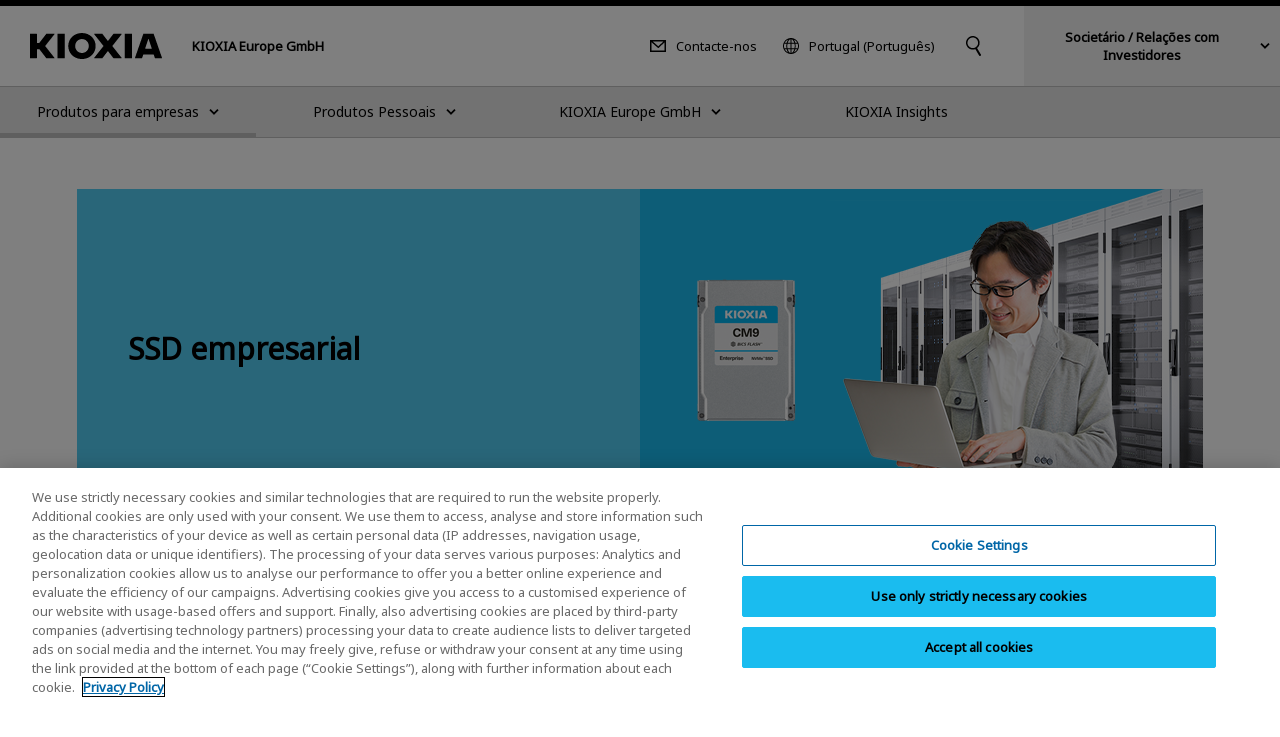

--- FILE ---
content_type: text/html
request_url: https://europe.kioxia.com/pt-pt/business/ssd/enterprise-ssd.html
body_size: 16143
content:
<!DOCTYPE HTML>
<html lang="pt-PT">
	<head>
   <meta charset="UTF-8"/>
   <meta http-equiv="X-UA-Compatible" content="IE=edge,chrome=1"/>
   <meta name="viewport" content="width=device-width, initial-scale=1"/>
   <meta name="format-detection" content="telephone=no"/>
   <title>SSD empresarial | KIOXIA - Portugal (Português)</title>
   
   <meta name="description" content="As unidades SSD empresariais que equipavam o controlador e a memória flash original KIOXIA oferecem um elevado desempenho, fiabilidade e proteção de dados, adequadas para sistemas informáticos, de servidor e de armazenamento de elevado desempenho"/>
   <meta name="template" content="t-std006"/>

   

   

   

   

   

   

   

   

   
      

   

   

   

   
	  <script type="text/javascript" src="https://cdn-apac.onetrust.com/consent/2cd34c12-d539-4045-9f4d-3ee07b47192e/OtAutoBlock.js"></script>
	  <script src="https://cdn-apac.onetrust.com/scripttemplates/otSDKStub.js" type="text/javascript" charset="UTF-8" data-domain-script="2cd34c12-d539-4045-9f4d-3ee07b47192e"></script>
	  <script type="text/javascript">
	  function OptanonWrapper() { }
	  </script>
   

   

   

   
   

<meta property="og:title" content="SSD empresarial | KIOXIA - Portugal (Português)"/>
<meta property="og:description" content="As unidades SSD empresariais que equipavam o controlador e a memória flash original KIOXIA oferecem um elevado desempenho, fiabilidade e proteção de dados, adequadas para sistemas informáticos, de servidor e de armazenamento de elevado desempenho"/>
<meta property="og:url" content="https://europe.kioxia.com/pt-pt/business/ssd/enterprise-ssd.html"/>

<meta property="og:image" content="https://europe.kioxia.com/etc.clientlibs/kioxia-libs/clientlibs/kioxia/resources/component/shared_og.png"/>



<meta property="og:type" content="article"/>
<meta property="og:site_name" content="KIOXIA Europe GmbH"/>
<meta name="twitter:card" content="summary"/>


 
   
   
   
<link rel="canonical" href="https://europe.kioxia.com/pt-pt/business/ssd/enterprise-ssd.html"/>




<link rel="icon" type="image/vnd.microsoft.icon" href="/etc.clientlibs/kioxia-libs/clientlibs/kioxia/resources/favicons/favicon.ico"/>


<link rel="icon" type="image/png" href="/etc.clientlibs/kioxia-libs/clientlibs/kioxia/resources/favicons/android-chrome-192x192.png" sizes="192x192"/>


<link rel="apple-touch-icon" href="/etc.clientlibs/kioxia-libs/clientlibs/kioxia/resources/favicons/apple-touch-icon.png"/>




<link rel="alternate" hreflang="ja-jp" href="https://www.kioxia.com/ja-jp/business/ssd/enterprise-ssd.html"/>

<link rel="alternate" hreflang="en-jp" href="https://www.kioxia.com/en-jp/business/ssd/enterprise-ssd.html"/>

<link rel="alternate" hreflang="zh-cn" href="https://www.kioxia.com.cn/zh-cn/business/ssd/enterprise-ssd.html"/>

<link rel="alternate" hreflang="en-hk" href="https://hk.kioxia.com/en-hk/business/ssd/enterprise-ssd.html"/>

<link rel="alternate" hreflang="zh-hk" href="https://hk.kioxia.com/en-hk/business/ssd/enterprise-ssd.html"/>

<link rel="alternate" hreflang="ko-kr" href="https://kr.kioxia.com/ko-kr/business/ssd/enterprise-ssd.html"/>

<link rel="alternate" hreflang="zh-tw" href="https://tw.kioxia.com/zh-tw/business/ssd/enterprise-ssd.html"/>

<link rel="alternate" hreflang="en-in" href="https://apac.kioxia.com/en-apac/business/ssd/enterprise-ssd.html"/>

<link rel="alternate" hreflang="en-au" href="https://apac.kioxia.com/en-apac/business/ssd/enterprise-ssd.html"/>

<link rel="alternate" hreflang="en-id" href="https://apac.kioxia.com/en-apac/business/ssd/enterprise-ssd.html"/>

<link rel="alternate" hreflang="en-th" href="https://apac.kioxia.com/en-apac/business/ssd/enterprise-ssd.html"/>

<link rel="alternate" hreflang="en-sg" href="https://apac.kioxia.com/en-apac/business/ssd/enterprise-ssd.html"/>

<link rel="alternate" hreflang="en-ph" href="https://apac.kioxia.com/en-apac/business/ssd/enterprise-ssd.html"/>

<link rel="alternate" hreflang="en-nz" href="https://apac.kioxia.com/en-apac/business/ssd/enterprise-ssd.html"/>

<link rel="alternate" hreflang="pt-br" href="https://americas.kioxia.com/pt-br/business/ssd/enterprise-ssd.html"/>

<link rel="alternate" hreflang="en-ca" href="https://americas.kioxia.com/en-ca/business/ssd/enterprise-ssd.html"/>

<link rel="alternate" hreflang="en-us" href="https://americas.kioxia.com/en-us/business/ssd/enterprise-ssd.html"/>

<link rel="alternate" hreflang="es-mx" href="https://americas.kioxia.com/es-lar/business/ssd/enterprise-ssd.html"/>

<link rel="alternate" hreflang="es-ar" href="https://americas.kioxia.com/es-lar/business/ssd/enterprise-ssd.html"/>

<link rel="alternate" hreflang="es-cl" href="https://americas.kioxia.com/es-lar/business/ssd/enterprise-ssd.html"/>

<link rel="alternate" hreflang="es-co" href="https://americas.kioxia.com/es-lar/business/ssd/enterprise-ssd.html"/>

<link rel="alternate" hreflang="fr-fr" href="https://europe.kioxia.com/fr-fr/business/ssd/enterprise-ssd.html"/>

<link rel="alternate" hreflang="de-de" href="https://europe.kioxia.com/de-de/business/ssd/enterprise-ssd.html"/>

<link rel="alternate" hreflang="it-it" href="https://europe.kioxia.com/it-it/business/ssd/enterprise-ssd.html"/>

<link rel="alternate" hreflang="ru-ru" href="https://europe.kioxia.com/ru-ru/business/ssd/enterprise-ssd.html"/>

<link rel="alternate" hreflang="nl-nl" href="https://europe.kioxia.com/nl-nl/business/ssd/enterprise-ssd.html"/>

<link rel="alternate" hreflang="es-es" href="https://europe.kioxia.com/es-es/business/ssd/enterprise-ssd.html"/>

<link rel="alternate" hreflang="el-gr" href="https://europe.kioxia.com/el-gr/business/ssd/enterprise-ssd.html"/>

<link rel="alternate" hreflang="pl-pl" href="https://europe.kioxia.com/pl-pl/business/ssd/enterprise-ssd.html"/>

<link rel="alternate" hreflang="tr-tr" href="https://europe.kioxia.com/tr-tr/business/ssd/enterprise-ssd.html"/>

<link rel="alternate" hreflang="hu-hu" href="https://europe.kioxia.com/hu-hu/business/ssd/enterprise-ssd.html"/>

<link rel="alternate" hreflang="pt-pt" href="https://europe.kioxia.com/pt-pt/business/ssd/enterprise-ssd.html"/>

<link rel="alternate" hreflang="en-de" href="https://europe.kioxia.com/en-europe/business/ssd/enterprise-ssd.html"/>

<link rel="alternate" hreflang="en-gb" href="https://europe.kioxia.com/en-europe/business/ssd/enterprise-ssd.html"/>

<link rel="alternate" hreflang="en-fr" href="https://europe.kioxia.com/en-europe/business/ssd/enterprise-ssd.html"/>

<link rel="alternate" hreflang="en-it" href="https://europe.kioxia.com/en-europe/business/ssd/enterprise-ssd.html"/>

<link rel="alternate" hreflang="en-ru" href="https://europe.kioxia.com/en-europe/business/ssd/enterprise-ssd.html"/>

<link rel="alternate" hreflang="en-es" href="https://europe.kioxia.com/en-europe/business/ssd/enterprise-ssd.html"/>

<link rel="alternate" hreflang="en-nl" href="https://europe.kioxia.com/en-europe/business/ssd/enterprise-ssd.html"/>

<link rel="alternate" hreflang="en-tr" href="https://europe.kioxia.com/en-europe/business/ssd/enterprise-ssd.html"/>

<link rel="alternate" hreflang="en-pl" href="https://europe.kioxia.com/en-europe/business/ssd/enterprise-ssd.html"/>

<link rel="alternate" hreflang="en-ie" href="https://europe.kioxia.com/en-europe/business/ssd/enterprise-ssd.html"/>

<link rel="alternate" hreflang="en-pt" href="https://europe.kioxia.com/en-europe/business/ssd/enterprise-ssd.html"/>

<link rel="alternate" hreflang="en-gr" href="https://europe.kioxia.com/en-europe/business/ssd/enterprise-ssd.html"/>

<link rel="alternate" hreflang="en-hu" href="https://europe.kioxia.com/en-europe/business/ssd/enterprise-ssd.html"/>

<link rel="alternate" hreflang="en-sa" href="https://europe.kioxia.com/en-mea/business/ssd/enterprise-ssd.html"/>

<link rel="alternate" hreflang="en-il" href="https://europe.kioxia.com/en-mea/business/ssd/enterprise-ssd.html"/>

<link rel="alternate" hreflang="en-ng" href="https://europe.kioxia.com/en-mea/business/ssd/enterprise-ssd.html"/>

<link rel="alternate" hreflang="en-za" href="https://europe.kioxia.com/en-mea/business/ssd/enterprise-ssd.html"/>

<link rel="alternate" hreflang="en-ae" href="https://europe.kioxia.com/en-mea/business/ssd/enterprise-ssd.html"/>

<link rel="alternate" hreflang="en-eg" href="https://europe.kioxia.com/en-mea/business/ssd/enterprise-ssd.html"/>

<link rel="alternate" hreflang="en-qa" href="https://europe.kioxia.com/en-mea/business/ssd/enterprise-ssd.html"/>

<link rel="alternate" hreflang="x-default" href="https://apac.kioxia.com/en-apac/business/ssd/enterprise-ssd.html"/>


   
    
    

    

    
    
    
<link rel="stylesheet" href="/etc.clientlibs/kioxia-libs/clientlibs/clientlib-base.min.css" type="text/css">
<link rel="stylesheet" href="/etc.clientlibs/kioxia-libs/clientlibs/kioxia.min.css" type="text/css">



    


   
   
   
<script src="//assets.adobedtm.com/a30ff79576ae/764dbe92ca13/launch-71ef84b8c2d3.min.js" async></script>
   <script src="https://cache.dga.jp/s/tsbmb_api/search_tool_n3.js"></script>
   
</head>
	<body class="page_t-std006 page basicpage" id="page-67bbdaa351">
		


<noscript>
	<p class="noscriptMessage">The JavaScript function for the browser is disabled. Some functions of this website will not work properly.</p>
</noscript>

<!-- 【グローバル共通】緊急のお知らせ -->

<!-- /【グローバル共通】緊急のお知らせ -->

<!-- header -->

<!-- I-SEARCH_EXCEPT_TAG_START -->

<!-- 2025-1-28 zh-hkをen-hkに変更 -->

<div class="c-cmn002">
	<header class="headerArea" role="banner">
		<div class="header">
			<div class="header__inner">
				<div class="header__left">
					<div class="header__logo"><a href="/pt-pt/top.html"><img src="/etc.clientlibs/kioxia-libs/clientlibs/kioxia/resources/component/kioxia_logo.svg" alt="KIOXIA"/></a></div>
					<div class="header__heading">
						
						<div class="header__heading--lv1">KIOXIA Europe GmbH</div>
					</div>
				</div>
				<!-- PC用 -->
				<div class="header__center desktop">
					<div class="header__center__left">
						<div class="header__contact">
							<a href="/pt-pt/contact.html">Contacte-nos</a>
						</div>
						<!-- PC 言語切り替え -->
						<div class="header__language">
							<button type="button" data-dropdown="language" data-dropdown-type="header" aria-controls="language">Portugal (Português)</button>
							<div class="dropMenu" data-dropdown-id="language" id="language">
								<div class="wrapper">
									<div class="dropMenu__language">
										<p class="dropMenu__heading">Selecione o seu país ou a sua região (idioma)</p>
										<dl>
											<dt>Japan</dt>
											<dd>
												<ul class="dropMenu__language__list">
													<li><a href="https://www.kioxia.com/ja-jp/top.html" lang="ja">Japan (日本語)</a></li>
													<li><a href="https://www.kioxia.com/en-jp/top.html" lang="en">Japan (English)</a></li>
												</ul>
											</dd>
											<dt>Asia Pacific</dt>
											<dd>
												<ul class="dropMenu__language__list">
													<li><a href="https://www.kioxia.com.cn/zh-cn/top.html" lang="zh">China (简体中文)</a></li>

													<!-- 2025-1-28 Englishに変更 -->
													<li><a href="https://hk.kioxia.com/en-hk/top.html" lang="zh">Hong Kong (English)</a></li>

													<li><a href="https://kr.kioxia.com/ko-kr/top.html" lang="ko">Republic of Korea (한국어)</a></li>
													<li><a href="https://tw.kioxia.com/zh-tw/top.html" lang="zh">Taiwan (繁體中文)</a></li>
													<li><a href="https://apac.kioxia.com/en-apac/top.html" lang="en">Asia Pacific (English)</a></li>
												</ul>
											</dd>
											
											<dt>Americas</dt>
											<dd>
												<ul class="dropMenu__language__list">
													<li><a href="https://americas.kioxia.com/pt-br/top.html" lang="pt">Brazil (Português)</a></li>
													<li><a href="https://americas.kioxia.com/en-ca/top.html" lang="en">Canada (English)</a></li>
													<li><a href="https://americas.kioxia.com/en-us/top.html" lang="en">United States (English)</a></li>
													<li><a href="https://americas.kioxia.com/es-lar/top.html" lang="es">Americas (Español)</a></li>
												</ul>
											</dd>
											<dt>Europe</dt>
											<dd>
												<ul class="dropMenu__language__list">
													<li><a href="https://europe.kioxia.com/fr-fr/top.html" lang="fr">France (Français)</a></li>
													<li><a href="https://europe.kioxia.com/de-de/top.html" lang="de">Germany (Deutsch)</a></li>
													<li><a href="https://europe.kioxia.com/el-gr/top.html" lang="el">Greece (Ελληνική)</a></li>
													<li><a href="https://europe.kioxia.com/hu-hu/top.html" lang="hu">Hungary (Magyar)</a></li>
													<li><a href="https://europe.kioxia.com/it-it/top.html" lang="it">Italy (Italiano)</a></li>
													<li><a href="https://europe.kioxia.com/nl-nl/top.html" lang="nl">Netherlands (Nederlands)</a></li>
													<li><a href="https://europe.kioxia.com/pl-pl/top.html" lang="pl">Poland (Polski)</a></li>
													<li><a href="https://europe.kioxia.com/pt-pt/top.html" lang="pt">Portugal (Português)</a></li>
													<!-- <li><a href="https://europe.kioxia.com/ru-ru/top.html" lang="ru" class="">Russia (Pусский)</a></li> -->
													<li><a href="https://europe.kioxia.com/es-es/top.html" lang="es">Spain (Español)</a></li>
													<li><a href="https://europe.kioxia.com/tr-tr/top.html" lang="tr">Turkey (Türkçe)</a></li>
													<li><a href="https://europe.kioxia.com/en-europe/top.html" lang="en">Europe (English)</a></li>
												</ul>
											</dd>
											<dt>Middle East &amp; Africa</dt>
											<dd>
												<ul class="dropMenu__language__list">
													<li><a href="https://europe.kioxia.com/en-mea/top.html" lang="en">Middle East &amp; Africa (English)</a></li>
												</ul>
											</dd>
										</dl>
									</div>
									<div class="buttonClose desktop">
										<button type="button" data-dropdown-close="">Close</button>
									</div>
								</div>
							</div>
						</div>
						<!-- /PC 言語切り替え -->
					</div>

					<!-- PC キーワード入力 -->
					<div class="header__search">
						 <button type="button" data-dropdown="search" data-dropdown-type="header" aria-controls="search"><img src="/etc.clientlibs/kioxia-libs/clientlibs/kioxia/resources/component/icon_search.svg" alt="Search"/></button>
						<div class="dropMenu" data-dropdown-id="search" id="search">
							<div class="wrapper">
								<div class="dropMenu__search">
									<input id="searchdesktop" type="text" size="50" class="iSearchAssist" placeholder="Keyword"/>
									<button type="button"><img src="/etc.clientlibs/kioxia-libs/clientlibs/kioxia/resources/component/icon_search.svg" alt="Pesquisar"/></button>
								</div>
								<div class="buttonClose desktop">
									<button type="button" data-dropdown-close="">Close</button>
								</div>
							</div>
						</div>
					</div>
					<!-- /PC キーワード入力 -->
				</div>
				<!-- PC KHC 切替 -->
				<div class="header__switch desktop">
					<button type="button" data-dropdown="switch" data-dropdown-type="header" aria-controls="switch"><span class="bold">Societário / Relações com Investidores</span></button>
					<div class="dropMenu" data-dropdown-id="switch" id="switch">
						<div class="wrapper">
							<div class="dropMenu__switch">
								<p class="lead">Para obter informações sobre a empresa/as relações com investidores do Grupo KIOXIA, visite o site oficial da KIOXIA Holdings Corporation.</p>
								<div class="c-std004">
									<div class="button button--textRegular">
										<a id="" class="cmp-button" href="https://www.kioxia-holdings.com/en-jp/top.html" target="_blank" onclick="" aria-label="" data-cmp-clickable="" data-cmp-data-layer="">
											<span class="cmp-button__text">About KIOXIA Group</span>
											<span class="icon--external"><img src="/etc.clientlibs/kioxia-libs/clientlibs/kioxia/resources/component/icon_external.svg" alt="Abrirá uma nova janela."/></span>
										</a>
									</div>
									<div class="button button--textRegular">
										<a id="" class="cmp-button" href="https://www.kioxia-holdings.com/en-jp/ir.html" target="_blank" onclick="" aria-label="" data-cmp-clickable="" data-cmp-data-layer="">
											<span class="cmp-button__text">Relações com investidores</span>
											<span class="icon--external"><img src="/etc.clientlibs/kioxia-libs/clientlibs/kioxia/resources/component/icon_external.svg" alt="Abrirá uma nova janela."/></span>
										</a>
									</div>
									<div class="button button--textRegular">
										<a id="" class="cmp-button" href="https://www.kioxia-holdings.com/en-jp/sustainability.html" target="_blank" onclick="" aria-label="" data-cmp-clickable="" data-cmp-data-layer="">
											<span class="cmp-button__text">Sustentabilidade</span>
											<span class="icon--external"><img src="/etc.clientlibs/kioxia-libs/clientlibs/kioxia/resources/component/icon_external.svg" alt="Abrirá uma nova janela."/></span>
										</a>
									</div>
								</div>
							</div>
							<div class="buttonClose desktop">
								<button type="button" data-dropdown-close="">Close</button>
							</div>
						</div>
					</div>
				</div>
				<!-- /PC KHC 切替 -->
				<!-- /PC用 -->
				<!-- SP用 -->
				<button type="button" class="header__menuButton mobile" data-sp-menu-trigger=""><span></span><span></span><span></span></button>
				<!-- /SP用 -->
			</div>
		</div>

		<!-- グローバルメニュー -->
		<nav class="globalNavi" role="navigation" data-sp-menu="" aria-label="Main Menu">
			<div class="globalNavi__wrap">
				<div class="globalNavi__inner">
					<ul class="globalNavi__list">
						<!-- LV2 -->

						<li>

							<button type="button" class="next" data-dropdown="DATA-ID-1" data-dropdown-type="nav" data-dropdown-href="/pt-pt/business.html" aria-controls="DATA-ID-1"><span>Produtos para empresas</span></button>
							<div class="dropMenu" data-dropdown-id="DATA-ID-1" id="DATA-ID-1">
								<div class="wrapper">
									<ul class="dropMenu--level1">
										<li>
											<div class="back mobile"><button type="button" data-sp-menu-back="">Back</button></div>
											<div class="banner"><a href="/pt-pt/business.html"><span>Produtos para empresas</span></a></div>
											<ul class="dropMenu--level2 c-col005-s">
												<!-- LV3 -->
											
												<li class="col--box">
                                    
													<div class="banner"><img class="desktop" src="/content/dam/kioxia/shared/business/memory/img/memory_link_009.png" alt=""/><a class="next " href="/pt-pt/business/memory.html" data-sp-menu-next=""><span>Memória</span></a></div>
													<ul class="dropMenu--level3">
														<li class="back mobile"><button type="button" data-sp-menu-back="">Back</button></li>
														<li class="mobile"><a href="/pt-pt/business/memory.html">Memória</a></li>
														<!-- LV4 -->
												
														<li><a href="/pt-pt/business/memory/bics.html">Memória Flash 3D | “BiCS FLASH™”</a></li>
														
                                     
														<li><a href="/pt-pt/business/memory/mlc-nand.html">e-MMC e UFS para o Consumidor e Industrial</a></li>
														
                                     
														<li><a href="/pt-pt/business/memory/automotive.html">UFS / e-MMC para automóveis</a></li>
														
                                     
														<li><a href="/pt-pt/business/memory/slc-nand.html">Memória Flash SLC NAND</a></li>
														
                                     
														<li><a href="/pt-pt/business/memory/xlflash.html">XL-FLASH | Memória de classe de armazenamento (SCM)</a></li>
														
                                     
														
													</ul>
                                    
													
												</li>
                                 
												<li class="col--box">
                                    
													<div class="banner"><img class="desktop" src="/content/dam/kioxia/shared/business/ssd/img/ssd_link_008.png" alt=""/><a class="next " href="/pt-pt/business/ssd.html" data-sp-menu-next=""><span>SSD</span></a></div>
													<ul class="dropMenu--level3">
														<li class="back mobile"><button type="button" data-sp-menu-back="">Back</button></li>
														<li class="mobile"><a href="/pt-pt/business/ssd.html">SSD</a></li>
														<!-- LV4 -->
												
														
														<li><a href="/pt-pt/business/ssd/enterprise-ssd.html" class="is-current is-disabled">SSD empresarial</a></li>
                                     
														<li><a href="/pt-pt/business/ssd/data-center-ssd.html">SSD para centro de dados</a></li>
														
                                     
														<li><a href="/pt-pt/business/ssd/client-ssd.html">Client SSD</a></li>
														
                                     
														<li><a href="/pt-pt/business/ssd/document.html">Transferir documentos SSD</a></li>
														
                                     
														
													</ul>
                                    
													
												</li>
                                 
												<li class="col--box">
                                    
													<div class="banner"><img class="desktop" src="/content/dam/kioxia/shared/business/application/img/application_link_011.png" alt=""/><a class="next " href="/pt-pt/business/application.html" data-sp-menu-next=""><span>Aplicação</span></a></div>
													<ul class="dropMenu--level3">
														<li class="back mobile"><button type="button" data-sp-menu-back="">Back</button></li>
														<li class="mobile"><a href="/pt-pt/business/application.html">Aplicação</a></li>
														<!-- LV4 -->
												
														<li><a href="/pt-pt/business/application/enterprise-storage.html">Aplicações de armazenamento empresarial</a></li>
														
                                     
														<li><a href="/pt-pt/business/application/data-center-storage.html">Aplicação de armazenamento de centros de dados</a></li>
														
                                     
														<li><a href="/pt-pt/business/application/client-computing.html">Aplicação de Computação do Cliente</a></li>
														
                                     
														<li><a href="/pt-pt/business/application/mobile.html">Aplicação móvel</a></li>
														
                                     
														<li><a href="/pt-pt/business/application/automotive.html">Aplicações automotivas</a></li>
														
                                     
														<li><a href="/pt-pt/business/application/consumer.html">Aplicações do consumidor</a></li>
														
                                     
														<li><a href="/pt-pt/business/application/industrial.html">Aplicações industriais</a></li>
														
                                     
														
													</ul>
                                    
													
												</li>
                                 
												<li class="col--box">
                                    
													<div class="banner"><a class="next " href="/pt-pt/business/buy.html" data-sp-menu-next=""><span>Where to Purchase</span></a></div>
													<ul class="dropMenu--level3">
														<li class="back mobile"><button type="button" data-sp-menu-back="">Back</button></li>
														<li class="mobile"><a href="/pt-pt/business/buy.html">Where to Purchase</a></li>
														<!-- LV4 -->
												
														<li><a href="/pt-pt/business/buy/semicon-dist.html">Distribuidores de semicondutores</a></li>
														
                                     
														<li><a href="/pt-pt/business/buy/storage-dist.html">Distribuidores de produtos de armazenamento</a></li>
														
                                     
														
													</ul>
                                    
													
												</li>
                                 
											</ul>
										</li>
									</ul>
									<div class="buttonClose desktop">
										<button type="button" data-dropdown-close="">Close</button>
									</div>
								</div>
							</div>


						</li>

						<li>

							<button type="button" class="next" data-dropdown="DATA-ID-2" data-dropdown-type="nav" data-dropdown-href="/pt-pt/personal.html" aria-controls="DATA-ID-2"><span>Produtos Pessoais</span></button>
							<div class="dropMenu" data-dropdown-id="DATA-ID-2" id="DATA-ID-2">
								<div class="wrapper">
									<ul class="dropMenu--level1">
										<li>
											<div class="back mobile"><button type="button" data-sp-menu-back="">Back</button></div>
											<div class="banner"><a href="/pt-pt/personal.html"><span>Produtos Pessoais</span></a></div>
											<ul class="dropMenu--level2 c-col005-s">
												<!-- LV3 -->
											
												<li class="col--box">
                                    
													<div class="banner"><img class="desktop" src="/content/dam/kioxia/shared/personal/ssd/img/ssd_link_016.png" alt=""/><a class="next " href="/pt-pt/personal/ssd.html" data-sp-menu-next=""><span>SSD</span></a></div>
													<ul class="dropMenu--level3">
														<li class="back mobile"><button type="button" data-sp-menu-back="">Back</button></li>
														<li class="mobile"><a href="/pt-pt/personal/ssd.html">SSD</a></li>
														<!-- LV4 -->
												
														<li><a href="/pt-pt/personal/ssd/exceria-pro-g2.html">EXCERIA PRO G2 - NVMe™ SSD</a></li>
														
                                     
														<li><a href="/pt-pt/personal/ssd/exceria-pro.html">EXCERIA PRO – NVMe™ SSD</a></li>
														
                                     
														<li><a href="/pt-pt/personal/ssd/exceria-plus-g4-nvme-ssd.html">EXCERIA PLUS G4 – NVMe™ SSD</a></li>
														
                                     
														<li><a href="/pt-pt/personal/ssd/exceria-plus-g3-nvme-ssd.html">EXCERIA PLUS G3 – NVMe™ SSD </a></li>
														
                                     
														<li><a href="/pt-pt/personal/ssd/exceria-g3.html">EXCERIA G3 - NVMe™ SSD</a></li>
														
                                     
														<li><a href="/pt-pt/personal/ssd/exceria-g2.html">EXCERIA G2 – NVMe™ SSD </a></li>
														
                                     
														<li><a href="/pt-pt/personal/ssd/exceria-nvme-ssd.html">EXCERIA – NVMe™ SSD</a></li>
														
                                     
														<li><a href="/pt-pt/personal/ssd/exceria-heatsink.html">EXCERIA with Heatsink – NVMe™ SSD</a></li>
														
                                     
														<li><a href="/pt-pt/personal/ssd/exceria-basic.html">EXCERIA BASIC - NVMe™ SSD</a></li>
														
                                     
														<li><a href="/pt-pt/personal/ssd/exceria-sata-ssd.html">EXCERIA SATA SSD</a></li>
														
                                     
														<li><a href="/pt-pt/personal/ssd/exceria-plus-g2-portable.html">EXCERIA PLUS G2 Portable SSD</a></li>
														
                                     
														<li><a href="/pt-pt/personal/ssd/exceria-plus-portable.html">EXCERIA PLUS Portable SSD</a></li>
														
                                     
														<li><a href="/pt-pt/personal/software/ssd-utility.html">SSD Utility</a></li>
														
                                     
														
													</ul>
                                    
													
												</li>
                                 
												<li class="col--box">
                                    
													<div class="banner"><img class="desktop" src="/content/dam/kioxia/shared/personal/micro-sd/img/micro-sd_link_012.png" alt=""/><a class="next " href="/pt-pt/personal/micro-sd.html" data-sp-menu-next=""><span>Cartão de memória microSD</span></a></div>
													<ul class="dropMenu--level3">
														<li class="back mobile"><button type="button" data-sp-menu-back="">Back</button></li>
														<li class="mobile"><a href="/pt-pt/personal/micro-sd.html">Cartão de memória microSD</a></li>
														<!-- LV4 -->
												
														<li><a href="/pt-pt/personal/micro-sd/exceria-high-endurance-g2.html">Cartão de memória microSD EXCERIA HIGH ENDURANCE G2</a></li>
														
                                     
														<li><a href="/pt-pt/personal/micro-sd/exceria-high-endurance.html">Cartão de memória microSD EXCERIA HIGH ENDURANCE</a></li>
														
                                     
														<li><a href="/pt-pt/personal/micro-sd/exceria-plus-g3.html">Cartão de memória microSD EXCERIA PLUS G3</a></li>
														
                                     
														<li><a href="/pt-pt/personal/micro-sd/exceria-plus-g2.html">Cartão de memória microSD EXCERIA PLUS G2</a></li>
														
                                     
														<li><a href="/pt-pt/personal/micro-sd/exceria-plus.html">Cartão de memória microSD EXCERIA PLUS</a></li>
														
                                     
														<li><a href="/pt-pt/personal/micro-sd/exceria-g3.html">Cartão de memória microSD EXCERIA G3</a></li>
														
                                     
														<li><a href="/pt-pt/personal/micro-sd/exceria-g2.html">Cartão de memória microSD EXCERIA G2</a></li>
														
                                     
														<li><a href="/pt-pt/personal/micro-sd/exceria.html">Cartão de memória microSD EXCERIA</a></li>
														
                                     
														
													</ul>
                                    
													
												</li>
                                 
												<li class="col--box">
                                    
													<div class="banner"><img class="desktop" src="/content/dam/kioxia/shared/personal/sd-card/img/sd-card_link_012.png" alt=""/><a class="next " href="/pt-pt/personal/sd-card.html" data-sp-menu-next=""><span>Cartão de memória SD</span></a></div>
													<ul class="dropMenu--level3">
														<li class="back mobile"><button type="button" data-sp-menu-back="">Back</button></li>
														<li class="mobile"><a href="/pt-pt/personal/sd-card.html">Cartão de memória SD</a></li>
														<!-- LV4 -->
												
														<li><a href="/pt-pt/personal/sd-card/exceria-pro.html">Cartão de memória SD EXCERIA PRO</a></li>
														
                                     
														<li><a href="/pt-pt/personal/sd-card/exceria-plus-g2.html">Cartão de memória SD EXCERIA PLUS G2</a></li>
														
                                     
														<li><a href="/pt-pt/personal/sd-card/exceria-plus.html">Cartão de memória SD EXCERIA PLUS</a></li>
														
                                     
														<li><a href="/pt-pt/personal/sd-card/exceria-g2.html">Cartão de memória SD EXCERIA G2</a></li>
														
                                     
														<li><a href="/pt-pt/personal/sd-card/exceria.html">Cartão de memória SD EXCERIA</a></li>
														
                                     
														
													</ul>
                                    
													
												</li>
                                 
												<li class="col--box">
                                    
													<div class="banner"><img class="desktop" src="/content/dam/kioxia/shared/personal/usb-flash-drive/img/usb-flash-drive_link_014.png" alt=""/><a class="next " href="/pt-pt/personal/usb-flash-drive.html" data-sp-menu-next=""><span>Unidades flash USB</span></a></div>
													<ul class="dropMenu--level3">
														<li class="back mobile"><button type="button" data-sp-menu-back="">Back</button></li>
														<li class="mobile"><a href="/pt-pt/personal/usb-flash-drive.html">Unidades flash USB</a></li>
														<!-- LV4 -->
												
														<li><a href="/pt-pt/personal/usb-flash-drive/transmemory-u366.html">Unidade flash USB TransMemory U366 </a></li>
														
                                     
														<li><a href="/pt-pt/personal/usb-flash-drive/transmemory-u365.html">Unidade flash USB TransMemory U365 </a></li>
														
                                     
														<li><a href="/pt-pt/personal/usb-flash-drive/transmemory-u301.html">Unidade flash USB TransMemory U301</a></li>
														
                                     
														<li><a href="/pt-pt/personal/usb-flash-drive/transmemory-u203.html">Unidade flash USB TransMemory U203</a></li>
														
                                     
														<li><a href="/pt-pt/personal/usb-flash-drive/transmemory-u202.html">Unidade flash USB TransMemory U202</a></li>
														
                                     
														
													</ul>
                                    
													
												</li>
                                 
												<li class="col--box">
                                    
													<div class="banner"><a class="next " href="/pt-pt/personal/support.html" data-sp-menu-next=""><span>Suporte</span></a></div>
													<ul class="dropMenu--level3">
														<li class="back mobile"><button type="button" data-sp-menu-back="">Back</button></li>
														<li class="mobile"><a href="/pt-pt/personal/support.html">Suporte</a></li>
														<!-- LV4 -->
												
														<li><a href="/pt-pt/personal/support/faq.html">Suporte FAQ</a></li>
														
                                     
														<li><a href="/pt-pt/personal/support/download.html">Downloads de documentos e software</a></li>
														
                                     
														<li><a href="/pt-pt/personal/support/warranty.html">Informações da garantia KIOXIA para produtos pessoais</a></li>
														
                                     
														<li><a href="/pt-pt/personal/support/important-notices.html">Avisos importantes relativos a produtos pessoais</a></li>
														
                                     
														<li><a href="/pt-pt/personal/support/eol-products.html">Produtos KIOXIA EOL</a></li>
														
                                     
														<li><a href="/pt-pt/personal/support/legacy-products.html">Produtos legados</a></li>
														
                                     
														
													</ul>
                                    
													
												</li>
                                 
												<li class="col--box">
                                    
													<div class="banner"><a href="/pt-pt/personal/support/buy.html"><span>Onde Comprar</span></a></div>
												</li>
                                 
											</ul>
										</li>
									</ul>
									<div class="buttonClose desktop">
										<button type="button" data-dropdown-close="">Close</button>
									</div>
								</div>
							</div>


						</li>

						<li>

							<button type="button" class="next" data-dropdown="DATA-ID-0" data-dropdown-type="nav" data-dropdown-href="/pt-pt/about.html" aria-controls="DATA-ID-0"><span>KIOXIA Europe GmbH</span></button>
							<div class="dropMenu" data-dropdown-id="DATA-ID-0" id="DATA-ID-0">
								<div class="wrapper">
									<ul class="dropMenu--level1">
										<li>
											<div class="back mobile"><button type="button" data-sp-menu-back="">Back</button></div>
											<div class="banner"><a href="/pt-pt/about.html"><span>KIOXIA Europe GmbH</span></a></div>
											<ul class="dropMenu--level2 c-col005-s">
												<!-- LV3 -->
											
												<li class="col--box">
                                    
													<div class="banner"><img class="desktop" src="/content/dam/kioxia/en-europe/about/img/about-us_link_002.png" alt=""/><a class="next " href="/pt-pt/about/about-us.html" data-sp-menu-next=""><span>Sobre nós</span></a></div>
													<ul class="dropMenu--level3">
														<li class="back mobile"><button type="button" data-sp-menu-back="">Back</button></li>
														<li class="mobile"><a href="/pt-pt/about/about-us.html">Sobre nós</a></li>
														<!-- LV4 -->
												
														<li><a href="/pt-pt/about/about-us/careers.html">Carreiras</a></li>
														
                                     
														
													</ul>
                                    
													
												</li>
                                 
												<li class="col--box">
                                    
													<div class="banner"><img class="desktop" src="/content/dam/kioxia/en-europe/about/img/dei_link_001.png" alt=""/><a class="next " href="/pt-pt/about/dei.html" data-sp-menu-next=""><span>Diversidade. Equidade. Inclusão.</span></a></div>
													<ul class="dropMenu--level3">
														<li class="back mobile"><button type="button" data-sp-menu-back="">Back</button></li>
														<li class="mobile"><a href="/pt-pt/about/dei.html">Diversidade. Equidade. Inclusão.</a></li>
														<!-- LV4 -->
												
														<li><a href="/pt-pt/about/dei/iwd.html">Dia Internacional da Mulher (DIM)</a></li>
														
                                     
														
													</ul>
                                    
													
												</li>
                                 
												<li class="col--box">
                                    
													<div class="banner"><img class="desktop" src="/content/dam/kioxia/shared/news/img/news_link_001.png" alt=""/><a href="/pt-pt/news.html"><span>Notícias</span></a></div>
												</li>
                                 
												<li class="col--box">
                                    
													<div class="banner"><img class="desktop" src="/content/dam/kioxia/en-europe/about/img/event_link_001.png" alt=""/><a class="next " href="/pt-pt/event.html" data-sp-menu-next=""><span>Eventos</span></a></div>
													<ul class="dropMenu--level3">
														<li class="back mobile"><button type="button" data-sp-menu-back="">Back</button></li>
														<li class="mobile"><a href="/pt-pt/event.html">Eventos</a></li>
														<!-- LV4 -->
												
														<li><a href="https://europe.kioxia.com/en-europe/event/virtual/tradeshow/">Virtual Booth for Business</a></li>
														
                                     
														<li><a href="https://europe.kioxia.com/en-europe/event/virtual/tradeshow/consumer/">Virtual Booth for Consumers</a></li>
														
                                     
														
													</ul>
                                    
													
												</li>
                                 
											</ul>
										</li>
									</ul>
									<div class="buttonClose desktop">
										<button type="button" data-dropdown-close="">Close</button>
									</div>
								</div>
							</div>


						</li>

						<li>


							<a href="/pt-pt/insights.html" class="globalNavi__anchor"><span>KIOXIA Insights</span></a>

						</li>

					</ul>
					<!-- SP用 -->
					<div class="mobile">
						<!-- ドロップダウン KHC 切替 -->
						<div class="globalNavi__switch">
							<button type="button" data-dropdown="switch-sp" data-dropdown-type="nav" aria-controls="switch-sp"><span class="bold">Societário / Relações com Investidores</span></button>
							<div class="dropMenu" data-dropdown-id="switch-sp" id="switch-sp">
								<div class="wrapper">
									<div class="back"><button type="button" data-sp-menu-back="">Back</button></div>
									<div class="dropMenu__switch">
										<p class="lead">Para obter informações sobre a empresa/as relações com investidores do Grupo KIOXIA, visite o site oficial da KIOXIA Holdings Corporation.</p>
										<div class="c-std004">
											<div class="button button--textRegular">
												<a id="" class="cmp-button" href="https://www.kioxia-holdings.com/en-jp/top.html" target="_blank" onclick="" aria-label="" data-cmp-clickable="" data-cmp-data-layer="">
													<span class="cmp-button__text">About KIOXIA Group</span>
													<span class="icon--external"><img src="/etc.clientlibs/kioxia-libs/clientlibs/kioxia/resources/component/icon_external.svg" alt="Abrirá uma nova janela."/></span>
												</a>
											</div>
											<div class="button button--textRegular">
												<a id="" class="cmp-button" href="https://www.kioxia-holdings.com/en-jp/ir.html" target="_blank" onclick="" aria-label="" data-cmp-clickable="" data-cmp-data-layer="">
													<span class="cmp-button__text">Relações com investidores</span>
													<span class="icon--external"><img src="/etc.clientlibs/kioxia-libs/clientlibs/kioxia/resources/component/icon_external.svg" alt="Abrirá uma nova janela."/></span>
												</a>
											</div>
											<div class="button button--textRegular">
												<a id="" class="cmp-button" href="https://www.kioxia-holdings.com/en-jp/sustainability.html" target="_blank" onclick="" aria-label="" data-cmp-clickable="" data-cmp-data-layer="">
													<span class="cmp-button__text">Sustentabilidade</span>
													<span class="icon--external"><img src="/etc.clientlibs/kioxia-libs/clientlibs/kioxia/resources/component/icon_external.svg" alt="Abrirá uma nova janela."/></span>
												</a>
											</div>
										</div>
									</div>
								</div>
							</div>
						</div>
						<!-- /ドロップダウン KHC 切替 -->
						<div class="globalNavi__other">
							<div class="globalNavi__contact">
								<a href="/pt-pt/contact.html">Contacte-nos</a>
							</div>
							<!-- ドロップダウン 言語切り替え -->
							<div class="globalNavi__language">
								<button type="button" data-dropdown="language-sp" data-dropdown-type="nav" aria-controls="language-sp">Portugal (Português)</button>
								<div class="dropMenu" data-dropdown-id="language-sp" id="language-sp">
									<div class="wrapper">
										<div class="back"><button type="button" data-sp-menu-back="">Back</button></div>
										<div class="dropMenu__language">
											<p class="dropMenu__heading">Selecione o seu país ou a sua região (idioma)</p>
											<div data-mod-accordion='{ &quot;singleExpansion&quot;: true }'>
												<dl class="mod-accordion__item">
													<dt>
														<button type="button" class="mod-accordion__trigger">Japan</button>
													</dt>
													<dd class="mod-accordion__panel">
														<ul class="dropMenu__language__list">
															<li><a href="https://www.kioxia.com/ja-jp/top.html" lang="ja">Japan (日本語)</a></li>
															<li><a href="https://www.kioxia.com/en-jp/top.html" lang="en">Japan (English)</a></li>
														</ul>
													</dd>
												</dl>
												<dl class="mod-accordion__item">
													<dt>
														<button type="button" class="mod-accordion__trigger">Asia Pacific</button>
													</dt>
													<dd class="mod-accordion__panel">
														<ul class="dropMenu__language__list">
															<li><a href="https://www.kioxia.com.cn/zh-cn/top.html" lang="zh">China (简体中文)</a></li>

															<!-- 2025-1-28 Englishに変更 -->
															<li><a href="https://hk.kioxia.com/en-hk/top.html" lang="zh">Hong Kong (English)</a></li>

															<li><a href="https://kr.kioxia.com/ko-kr/top.html" lang="ko">Republic of Korea (한국어)</a></li>
															<li><a href="https://tw.kioxia.com/zh-tw/top.html" lang="zh">Taiwan (繁體中文)</a></li>
															<li><a href="https://apac.kioxia.com/en-apac/top.html" lang="en">Asia Pacific (English)</a></li>
														</ul>
													</dd>
													
												</dl>
												<dl class="mod-accordion__item">
													<dt>
														<button type="button" class="mod-accordion__trigger">Americas</button>
													</dt>
													<dd class="mod-accordion__panel">
														<ul class="dropMenu__language__list">
															<li><a href="https://americas.kioxia.com/pt-br/top.html" lang="pt">Brazil (Português)</a></li>
															<li><a href="https://americas.kioxia.com/en-ca/top.html" lang="en">Canada (English)</a></li>
															<li><a href="https://americas.kioxia.com/en-us/top.html" lang="en">United States (English)</a></li>
															<li><a href="https://americas.kioxia.com/es-lar/top.html" lang="es">Americas (Español)</a></li>
														</ul>
													</dd>
												</dl>
												<dl class="mod-accordion__item">
													<dt>
														<button type="button" class="mod-accordion__trigger">Europe</button>
													</dt>
													<dd class="mod-accordion__panel">
														<ul class="dropMenu__language__list">
															<li><a href="https://europe.kioxia.com/fr-fr/top.html" lang="fr">France (Français)</a></li>
															<li><a href="https://europe.kioxia.com/de-de/top.html" lang="de">Germany (Deutsch)</a></li>
															<li><a href="https://europe.kioxia.com/el-gr/top.html" lang="el">Greece (Ελληνική)</a></li>
															<li><a href="https://europe.kioxia.com/hu-hu/top.html" lang="hu">Hungary (Magyar)</a></li>
															<li><a href="https://europe.kioxia.com/it-it/top.html" lang="it">Italy (Italiano)</a></li>
															<li><a href="https://europe.kioxia.com/nl-nl/top.html" lang="nl">Netherlands (Nederlands)</a></li>
															<li><a href="https://europe.kioxia.com/pl-pl/top.html" lang="pl">Poland (Polski)</a></li>
															<li><a href="https://europe.kioxia.com/pt-pt/top.html" lang="pt">Portugal (Português)</a></li>
															<!-- <li class=""><a href="https://europe.kioxia.com/ru-ru/top.html" lang="ru" data-sly-attribute.aria-current="">Russia (Pусский)</a></li> -->
															<li><a href="https://europe.kioxia.com/es-es/top.html" lang="es">Spain (Español)</a></li>
															<li><a href="https://europe.kioxia.com/tr-tr/top.html" lang="tr">Turkey (Türkçe)</a></li>
															<li><a href="https://europe.kioxia.com/en-europe/top.html" lang="en">Europe (English)</a></li>
														</ul>
													</dd>
												</dl>
												<dl class="mod-accordion__item">
													<dt>
														<button type="button" class="mod-accordion__trigger">Middle East &amp; Africa</button>
													</dt>
													<dd class="mod-accordion__panel">
														<ul class="dropMenu__language__list">
															<li><a href="https://europe.kioxia.com/en-mea/top.html" lang="en">Middle East &amp; Africa (English)</a></li>
														</ul>
													</dd>
												</dl>
											</div>
										</div>
									</div>
								</div>
							</div>
							<!-- /ドロップダウン 言語切り替え -->
							<!-- キーワード入力 -->
							 <div class="globalNavi__search">
								<button type="button" data-dropdown="search-sp" data-dropdown-type="nav" aria-controls="search-sp">Search</button>
								<div class="dropMenu" data-dropdown-id="search-sp" id="search-sp">
									<div class="wrapper">
										<div class="back"><button type="button" data-sp-menu-back="">Back</button></div>
										<div class="dropMenu__search">
											<input id="searchmobile" type="text" size="50" class="iSearchAssist" placeholder="Keyword"/>
											<button type="button"><img src="/etc.clientlibs/kioxia-libs/clientlibs/kioxia/resources/component/icon_search.svg" alt="Pesquisar"/></button>
										</div>
									</div>
								</div>
							</div>
							<!-- /キーワード入力 -->
						</div>
					</div>
					<!-- /SP用 -->
				</div>
			</div>
		</nav>
		<!-- /グローバルメニュー -->

		<div class="headerArea__overlay" data-dropdown-overlay=""></div>
		<div style="display: none;">
			<span id="multiSearchPath" value="/pt-pt/search/keyword.html"></span>
		</div>
	</header>

	<!-- Modal welcome  -->
	<div class="modal modal--innerScrollable modal--fullWidth modalTarget--welcome" id="welcome">
		<div class="modal--overlay js-modal-close"></div>
		<div class="wrapper">
			<div class="modal--content" role="dialog" aria-modal="true">
				<div class="modal__inner">
					<p class="modalTitle--1">Welcome to <br class="mobile"/>KIOXIA Corporation</p>
					<div class="text">
						<div data-cmp-data-layer="" id="" class="cmp-text">
							<p>Please select your location and preferred language where available.</p>
						</div>
					</div>
					<div data-mod-selectlink="">
						<select class="input--selectBox" id="" name="" aria-required="true">
							<option value="" selected="">Select location and language</option>
							<optgroup label="Japan">
								<option value="https://www.kioxia.com/ja-jp/top.html">Japan (日本語)</option>
								<option value="https://www.kioxia.com/en-jp/top.html">Japan (English)</option>
							</optgroup>
							<optgroup label="Asia Pacific">
								<option value="https://www.kioxia.com.cn/zh-cn/top.html">China (简体中文)</option>

								<!-- 2025-1-28 Englishに変更 -->
								<option value="https://hk.kioxia.com/en-hk/top.html">Hong Kong (English)</option>

								<option value="https://kr.kioxia.com/ko-kr/top.html">Republic of Korea (한국어)</option>
								<option value="https://tw.kioxia.com/zh-tw/top.html">Taiwan (繁體中文)</option>
								<option value="https://apac.kioxia.com/en-apac/top.html">Asia Pacific (English)</option>
							</optgroup>
							<optgroup label="Americas">
								<option value="https://americas.kioxia.com/pt-br/top.html">Brazil (Português)</option>
								<option value="https://americas.kioxia.com/en-ca/top.html">Canada (English)</option>
								<option value="https://americas.kioxia.com/en-us/top.html">United States (English)</option>
								<option value="https://americas.kioxia.com/es-lar/top.html">Americas (Español)</option>
							</optgroup>
							<optgroup label="Europe">
								<option value="https://europe.kioxia.com/fr-fr/top.html">France (Français)</option>
								<option value="https://europe.kioxia.com/de-de/top.html">Germany (Deutsch)</option>
								<option value="https://europe.kioxia.com/el-gr/top.html">Greece (Ελληνική)</option>
								<option value="https://europe.kioxia.com/hu-hu/top.html">Hungary (Magyar)</option>
								<option value="https://europe.kioxia.com/it-it/top.html">Italy (Italiano)</option>
								<option value="https://europe.kioxia.com/nl-nl/top.html">Netherlands (Nederlands)</option>
								<option value="https://europe.kioxia.com/pl-pl/top.html">Poland (Polski)</option>
								<option value="https://europe.kioxia.com/pt-pt/top.html">Portugal (Português)</option>
								<!-- <option value="https://europe.kioxia.com/ru-ru/top.html">Russia (Pусский)</option> -->
								<option value="https://europe.kioxia.com/es-es/top.html">Spain (Español)</option>
								<option value="https://europe.kioxia.com/tr-tr/top.html">Turkey (Türkçe)</option>
								<option value="https://europe.kioxia.com/en-europe/top.html">Europe (English)</option>
							</optgroup>
							<optgroup label="Middle East &amp; Africa">
								<option value="https://europe.kioxia.com/en-mea/top.html">Middle East &amp; Africa (English)</option>
							</optgroup>
						</select>
						<div class="button button--regular button--submit">
							<button type="submit" class="cmp-button">
								<span class="cmp-button__inr">
									<span class="cmp-button__text">GO</span>
								</span>
							</button>
						</div>
					</div>
				</div>
				<button type="button" class="modal--close js-modal-close">Close<span class="icon--close">×</span></button>
			</div>
		</div>
	</div>
	<!-- /Modal welcome  -->
  <input type="hidden" id="isAmericas" value="false"/>
</div>

<!-- <script>

	var script = document.createElement('script');
	script.type= 'text/javascript';

	var script1 = document.createElement('script');
	script1.setAttribute('src','https://cdn-apac.onetrust.com/scripttemplates/otSDKStub.js');
	script1.type= 'text/javascript';
	script1.setAttribute('charset','UTF-8');

	var lang = document.getElementsByTagName('html')[0].getAttribute('lang');
	//本番Publish (関東／関西／中国)
	if(lang.includes('CN')){
		script.setAttribute('src','https://cdn-apac.onetrust.com/consent/92ab3fd1-c032-4997-915d-edcf369ebd01/OtAutoBlock.js');
		script1.setAttribute('data-domain-script','92ab3fd1-c032-4997-915d-edcf369ebd01');
	}else{
		script.setAttribute('src','https://cdn-apac.onetrust.com/consent/3813bdbd-0707-4c51-acb1-d2ba140f4755/OtAutoBlock.js');
		script1.setAttribute('data-domain-script','3813bdbd-0707-4c51-acb1-d2ba140f4755');
	}
	//それ以外
	/*  if(lang.includes('CN')){
		script.setAttribute('src','https://cdn-apac.onetrust.com/consent/92ab3fd1-c032-4997-915d-edcf369ebd01-test/OtAutoBlock.js');
		script1.setAttribute('data-domain-script','92ab3fd1-c032-4997-915d-edcf369ebd01-test');
	 }else{
		script.setAttribute('src','https://cdn-apac.onetrust.com/consent/3813bdbd-0707-4c51-acb1-d2ba140f4755-test/OtAutoBlock.js');
		script1.setAttribute('data-domain-script','3813bdbd-0707-4c51-acb1-d2ba140f4755-test');
	 }  */
	document.head.appendChild(script);
	document.head.appendChild(script1);

	var script2 = document.createElement('script');
	script2.type= 'text/javascript';
	script2.innerHTML = 'function OptanonWrapper() { }';
	document.head.appendChild(script2);
	var isAmericas = document.getElementById("isAmericas").value;
	if (isAmericas === 'true'){
		const comment = document.createComment("Google Tag Manager");
		document.head.appendChild(comment);
		var script3 = document.createElement('script');
		var func = "(function(w,d,s,l,i){w[l]=w[l]||[];w[l].push({'gtm.start':"+'\n' ;
		func+="new Date().getTime(),event:'gtm.js'});var f=d.getElementsByTagName(s)[0],"+'\n';
		func+="j=d.createElement(s),dl=l!='dataLayer'?'&l='+l:'';j.async=true;j.src="+'\n';
		func+="'https://www.googletagmanager.com/gtm.js?id='+i+dl;f.parentNode.insertBefore(j,f);"+'\n';
		func+="})(window,document,'script','dataLayer','GTM-PD5CGT9');";
		script3.innerHTML = func;
		document.head.appendChild(script3);
		const comment1 = document.createComment("End Google Tag Manager");
		document.head.appendChild(comment1);
	}
</script> -->

<!-- I-SEARCH_EXCEPT_TAG_END -->
<!-- /header -->

		
		
		
			




			



			<!-- main -->
<main class="main" role="main">
<div class="wrapper">
<div class="root responsivegrid">


<div class="aem-Grid aem-Grid--12 aem-Grid--default--12 ">
    
    <div class="responsivegrid aem-GridColumn aem-GridColumn--default--12">


<div class="aem-Grid aem-Grid--12 aem-Grid--default--12 ">
    
    <div class="c-lim014 aem-GridColumn aem-GridColumn--default--12">

    <div class="c-lim014-s bgColor--blue">
         <div class="col">
            <h1>SSD empresarial</h1>
         </div>
         <div class="col">
            <img src="/content/dam/kioxia/shared/business/ssd/enterprise-ssd/img/enterprise-ssd_hero_001_pc.png" alt="" class="desktop"/>
            <img src="/content/dam/kioxia/shared/business/ssd/enterprise-ssd/img/enterprise-ssd_hero_001_sp.png" alt="" class="mobile"/>
         </div>

    </div>

</div>
<div class="c-col001 aem-GridColumn aem-GridColumn--default--12">
<div class="c-col001-s">
    <div class="col--box">


<div class="aem-Grid aem-Grid--12 aem-Grid--default--12 ">
    
    <div class="text text--large aem-GridColumn aem-GridColumn--default--12">
<div id="text-073b14e067" class="cmp-text">
    <p>As SSD empresariais são adequadas para sistemas de armazenamento, servidor e computação de nível 0 de alto desempenho que exigem elevados níveis de desempenho e fiabilidade.</p>
<p>As SSD KIOXIA Enterprise equipam a memória flash e o controlador desenvolvidos pela KIOXIA e oferecem uma elevada fiabilidade, proteção de dados que incorpora a proteção contra perda de energia (PLP) e tecnologia de encriptação para suportar ambientes e aplicações empresariais. Leve e baixo consumo de energia tornarão os sistemas mais eficientes em termos energéticos.</p>

</div>

    

</div>

    
</div>
</div>
</div>
</div>
<div class="c-col001 aem-GridColumn aem-GridColumn--default--12">
<div class="c-col001-s">
    <div class="col--box">


<div class="aem-Grid aem-Grid--12 aem-Grid--default--12 ">
    
    <div class="title heading--2 aem-GridColumn aem-GridColumn--default--12">
<div id="title-bcee29be75" class="cmp-title">
	<h2 class="cmp-title__text">Linha de Enterprise SSD</h2>
</div>

    

</div>

    
</div>
</div>
</div>
</div>
<div class="c-col006 aem-GridColumn aem-GridColumn--default--12">
<div class="c-col006-s">
  
        <div class="col--box">


<div class="aem-Grid aem-Grid--12 aem-Grid--default--12 ">
    
    <div class="button button--anchor aem-GridColumn aem-GridColumn--default--12">
    
<script src="/etc.clientlibs/kioxia-v2/components/button/clientlibs/site.min.js"></script>



<a id="button-c7d1ea19bd" class="cmp-button" href="#cm-series" onclick="sc_customClickTrack({trackType:&#39;Anchor_Link&#39;,Obj:this});" target="_self">
	<span class="cmp-button__inr">

    

		<span class="cmp-button__text">Série CM</span>
		

		
		
		
		
		

		
		
	</span>
</a>

</div>

    
</div>
</div>
  
        <div class="col--box">


<div class="aem-Grid aem-Grid--12 aem-Grid--default--12 ">
    
    <div class="button button--anchor aem-GridColumn aem-GridColumn--default--12">
    



<a id="button-7a80f51ab7" class="cmp-button" href="#pm-series" onclick="sc_customClickTrack({trackType:&#39;Anchor_Link&#39;,Obj:this});" target="_self">
	<span class="cmp-button__inr">

    

		<span class="cmp-button__text">Série PM</span>
		

		
		
		
		
		

		
		
	</span>
</a>

</div>

    
</div>
</div>
  
        <div class="col--box">


<div class="aem-Grid aem-Grid--12 aem-Grid--default--12 ">
    
    <div class="button button--anchor aem-GridColumn aem-GridColumn--default--12">
    



<a id="button-53d637e71f" class="cmp-button" href="#rm-series" onclick="sc_customClickTrack({trackType:&#39;Anchor_Link&#39;,Obj:this});" target="_self">
	<span class="cmp-button__inr">

    

		<span class="cmp-button__text">Série RM</span>
		

		
		
		
		
		

		
		
	</span>
</a>

</div>

    
</div>
</div>
  
        <div class="col--box">


<div class="aem-Grid aem-Grid--12 aem-Grid--default--12 ">
    
    <div class="button button--anchor aem-GridColumn aem-GridColumn--default--12">
    



<a id="button-18768c7a35" class="cmp-button" href="#fl-series" onclick="sc_customClickTrack({trackType:&#39;Anchor_Link&#39;,Obj:this});" target="_self">
	<span class="cmp-button__inr">

    

		<span class="cmp-button__text">Série FL</span>
		

		
		
		
		
		

		
		
	</span>
</a>

</div>

    
</div>
</div>
  
</div>
</div>
<div class="c-col001 aem-GridColumn aem-GridColumn--default--12">
<div class="c-col001-s">
    <div class="col--box">


<div class="aem-Grid aem-Grid--12 aem-Grid--default--12 ">
    
    <div class="title heading--3 aem-GridColumn aem-GridColumn--default--12">
<div id="title-e38095f62e" class="cmp-title">
	<h3 class="cmp-title__text">Ficha de dados</h3>
</div>

    

</div>
<div class="button button--textBold aem-GridColumn aem-GridColumn--default--12">
    



<a id="button-10caf15057" class="cmp-button" href="/content/dam/kioxia/shared/business/ssd/enterprise-ssd/asset/datasheet/EnterpriseSSD_DataSheet_E.pdf" target="_blank">
	<span class="cmp-button__inr">

    

		<span class="cmp-button__text">Ficha de dados de Enterprise SSD (PDF: 430 KB)</span>
		

		
		<span class="icon--pdf">
			<img src="/etc.clientlibs/kioxia-libs/clientlibs/kioxia/resources/component/icon_pdf.svg" alt="O PDF abrirá numa nova janela."/>
		</span>
		
		
		

		
		<span class="js-timer icon--updated" data-end="2025/06/30 00:00">UPDATED</span>
	</span>
</a>

</div>

    
</div>
</div>
</div>
</div>
<div class="c-col001 aem-GridColumn aem-GridColumn--default--12">
<div class="c-col001-s">
    <div class="col--box">


<div class="aem-Grid aem-Grid--12 aem-Grid--default--12 ">
    
    <div class="title heading--3 aem-GridColumn aem-GridColumn--default--12">
<div id="title-b43d05d12e" class="cmp-title">
	<h3 class="cmp-title__text">Categoria do produto</h3>
</div>

    

</div>
<div class="c-std003 aem-GridColumn aem-GridColumn--default--12">



























<div class="table table--has-col-header table--transpose table--theme-light-gray " data-table="">
    <table class="table__table ">
      <colgroup class="table__colgroup">
        <col class="table__col" width="20%"/>
      
        <col class="table__col" width="80%"/>
      </colgroup>
      <tbody class="table__tbody">
        <tr class="table__row">
            
          <th class="table__columnheader">
            
            
              


<div class="aem-Grid aem-Grid--12 aem-Grid--default--12 ">
    
    <div class="text aem-GridColumn aem-GridColumn--default--12">
<div id="text-41f77a4b41" class="cmp-text">
    <p>Enterprise SSD SCM</p>

</div>

    

</div>

    
</div>

            
          </th>
          
          
        
            
          
          <td class="table__cell">
            
            
              


<div class="aem-Grid aem-Grid--12 aem-Grid--default--12 ">
    
    <div class="container responsivegrid marginBottom--1 aem-GridColumn aem-GridColumn--default--12">

	
	
		
		
    
    <div id="container-f7c5ac7e4c" class="cmp-container">
        
        <div class="text">
<div id="text-39ee7d81bd" class="cmp-text">
    <p>Armazenamento de estado sólido de alta capacidade e baixa latência, mas económico, de classe enterprise ideal para aplicações empresariais e de grandes centros de dados, tais como armazenamento em cache de servidores e registo de escrita.</p>

</div>

    

</div>

        
    </div>

	
</div>
<div class="container responsivegrid marginBottom--none aem-GridColumn aem-GridColumn--default--12">

	
	
		
		
    
    <div id="container-8f9d8f75e2" class="cmp-container">
        
        <div class="text">
<div id="text-f72a462852" class="cmp-text">
    <p><strong>Produtos Aplicáveis</strong></p>

</div>

    

</div>

        
    </div>

	
</div>
<div class="button button--textAnchor aem-GridColumn aem-GridColumn--default--12">
    



<a id="button-fe6317b24d" class="cmp-button" href="#fl-series" target="_self">
	<span class="cmp-button__inr">

    

		<span class="cmp-button__text">Série FL</span>
		

		
		
		
		
		

		
		
	</span>
</a>

</div>

    
</div>

            
          </td>
          
        </tr>
      
        <tr class="table__row">
            
          <th class="table__columnheader">
            
            
              


<div class="aem-Grid aem-Grid--12 aem-Grid--default--12 ">
    
    <div class="text aem-GridColumn aem-GridColumn--default--12">
<div id="text-f92adb7b26" class="cmp-text">
    <p>Enterprise SSD de leitura intensiva</p>

</div>

    

</div>

    
</div>

            
          </th>
          
          
        
            
          
          <td class="table__cell">
            
            
              


<div class="aem-Grid aem-Grid--12 aem-Grid--default--12 ">
    
    <div class="container responsivegrid marginBottom--1 aem-GridColumn aem-GridColumn--default--12">

	
	
		
		
    
    <div id="container-ad3ae2ff00" class="cmp-container">
        
        <div class="text">
<div id="text-ca8ab07795" class="cmp-text">
    <p>Armazenamento de estado sólido de alto desempenho de classe enterprise adequado para aplicações sensíveis ao custo e de leitura intensiva caracterizadas por operações de escrita pouco frequentes ou predominantemente grandes volumes de trabalho de padrão de dados &amp; sequenciais de blocos.</p>

</div>

    

</div>

        
    </div>

	
</div>
<div class="container responsivegrid marginBottom--none aem-GridColumn aem-GridColumn--default--12">

	
	
		
		
    
    <div id="container-df7cb13999" class="cmp-container">
        
        <div class="text">
<div id="text-9a2a869fa0" class="cmp-text">
    <p><strong>Produtos aplicáveis</strong></p>

</div>

    

</div>

        
    </div>

	
</div>
<div class="container responsivegrid marginBottom--none aem-GridColumn aem-GridColumn--default--12">

	
	
		
		
    
    <div id="container-ec6c50d7ab" class="cmp-container">
        
        <div class="button button--textAnchor">
    



<a id="button-5f99a6e887" class="cmp-button" href="#cm-series" target="_self">
	<span class="cmp-button__inr">

    

		<span class="cmp-button__text">Série CM-R</span>
		

		
		
		
		
		

		
		
	</span>
</a>

</div>

        
    </div>

	
</div>
<div class="container responsivegrid marginBottom--none aem-GridColumn aem-GridColumn--default--12">

	
	
		
		
    
    <div id="container-f3766391c9" class="cmp-container">
        
        <div class="button button--textAnchor">
    



<a id="button-7b71e24dd6" class="cmp-button" href="#pm-series" target="_self">
	<span class="cmp-button__inr">

    

		<span class="cmp-button__text">Série PM-R</span>
		

		
		
		
		
		

		
		
	</span>
</a>

</div>

        
    </div>

	
</div>
<div class="button button--textAnchor aem-GridColumn aem-GridColumn--default--12">
    



<a id="button-9a58995ac7" class="cmp-button" href="#rm-series" target="_self">
	<span class="cmp-button__inr">

    

		<span class="cmp-button__text">Série RM-R</span>
		

		
		
		
		
		

		
		
	</span>
</a>

</div>

    
</div>

            
          </td>
          
        </tr>
      
        <tr class="table__row">
            
          <th class="table__columnheader">
            
            
              


<div class="aem-Grid aem-Grid--12 aem-Grid--default--12 ">
    
    <div class="text aem-GridColumn aem-GridColumn--default--12">
<div id="text-0588fa64de" class="cmp-text">
    <p>Enterprise SSD de utilização mista</p>

</div>

    

</div>

    
</div>

            
          </th>
          
          
        
            
          
          <td class="table__cell">
            
            
              


<div class="aem-Grid aem-Grid--12 aem-Grid--default--12 ">
    
    <div class="container responsivegrid marginBottom--1 aem-GridColumn aem-GridColumn--default--12">

	
	
		
		
    
    <div id="container-327f41d40f" class="cmp-container">
        
        <div class="text">
<div id="text-3443b1add1" class="cmp-text">
    <p>Armazenamento de estado sólido de alto desempenho de classe enterprise desenvolvido com um equilíbrio de custo, desempenho e resistência para aplicações mistas de escrita e leitura, tais como streaming de multimédia, armazenamento de dados e servidores Web.</p>

</div>

    

</div>

        
    </div>

	
</div>
<div class="container responsivegrid marginBottom--none aem-GridColumn aem-GridColumn--default--12">

	
	
		
		
    
    <div id="container-71ec976e64" class="cmp-container">
        
        <div class="text">
<div id="text-2e73eef436" class="cmp-text">
    <p><strong>Produtos aplicáveis</strong></p>

</div>

    

</div>

        
    </div>

	
</div>
<div class="container responsivegrid marginBottom--none aem-GridColumn aem-GridColumn--default--12">

	
	
		
		
    
    <div id="container-0f1c6ec5c6" class="cmp-container">
        
        <div class="button button--textAnchor">
    



<a id="button-f3181b9010" class="cmp-button" href="#cm-series" target="_self">
	<span class="cmp-button__inr">

    

		<span class="cmp-button__text">Série CM-V</span>
		

		
		
		
		
		

		
		
	</span>
</a>

</div>

        
    </div>

	
</div>
<div class="container responsivegrid marginBottom--none aem-GridColumn aem-GridColumn--default--12">

	
	
		
		
    
    <div id="container-375323fd28" class="cmp-container">
        
        <div class="button button--textAnchor">
    



<a id="button-d2b85741e4" class="cmp-button" href="#pm-series" target="_self">
	<span class="cmp-button__inr">

    

		<span class="cmp-button__text">Série PM-V</span>
		

		
		
		
		
		

		
		
	</span>
</a>

</div>

        
    </div>

	
</div>
<div class="button button--textAnchor aem-GridColumn aem-GridColumn--default--12">
    



<a id="button-8e3517542d" class="cmp-button" href="#rm-series" target="_self">
	<span class="cmp-button__inr">

    

		<span class="cmp-button__text">Série RM-V</span>
		

		
		
		
		
		

		
		
	</span>
</a>

</div>

    
</div>

            
          </td>
          
        </tr>
      </tbody>
    </table>
  </div>


</div>

    
</div>
</div>
</div>
</div>
<div class="container responsivegrid marginBottom--2 aem-GridColumn aem-GridColumn--default--12">

	
	
		
		
    
    <div id="container-01900724eb" class="cmp-container">
        
        <div class="c-col001">
<div class="c-col001-s">
    <div class="col--box">


<div class="aem-Grid aem-Grid--12 aem-Grid--default--12 ">
    
    <div class="title heading--3 aem-GridColumn aem-GridColumn--default--12">
<div id="cm-series" class="cmp-title">
	<h3 class="cmp-title__text">Série CM</h3>
</div>

    

</div>
<div class="text aem-GridColumn aem-GridColumn--default--12">
<div id="text-d50d0b45fa" class="cmp-text">
    <p>As séries CM são SSD PCIe<sup>®</sup>/ NVMe™ de porta dupla que suportam capacidades até 30,72 TB e estão disponíveis num formato de 2,5 polegadas e num formato E3.S. Estas unidades SSD incluem Proteção contra Perdas de Energia (PLP) e oferecem uma gama de opções de segurança/encriptação.<br />
</p>

</div>

    

</div>

    
</div>
</div>
</div>
</div>

        
    </div>

	
</div>
<div class="c-col001 aem-GridColumn aem-GridColumn--default--12">
<div class="c-col001-s">
    <div class="col--box">


<div class="aem-Grid aem-Grid--12 aem-Grid--default--12 ">
    
    <div class="title heading--4 aem-GridColumn aem-GridColumn--default--12">
<div id="title-d4403d945d" class="cmp-title">
	<h4 class="cmp-title__text">Série CM7</h4>
</div>

    

</div>

    
</div>
</div>
</div>
</div>
<div class="c-lim017 aem-GridColumn aem-GridColumn--default--12">


                <div class="table table--theme-light-blue table--scrollable table--swipescroll table--col3 js-mod-scrolltable">
                  <p class="table__note">* Table can be scrolled horizontally.</p>
                  <table class="table__table">
                    <colgroup class="table__colgroup">
                      <col class="table__col"/>
                    
                      <col class="table__col"/>
                    
                      <col class="table__col"/>
                    </colgroup>
                    <!-- ---------------------------------------- -->
                    <thead class="table__thead">
                      <tr class="table__row">
                        <th class="table__columnheader"></th>
                        
                      
                        
                        <th class="table__columnheader">
                          
                          <a href="/pt-pt/business/ssd/enterprise-ssd/cm7-v.html" target="_self" onclick="sc_customClickTrack({trackType:'Product_Comparison',trackValue:'products',Obj:this});">
                            <p class="table__columnheader__name">Série CM7-V (2,5 pol)<br />PCIe<sup>®</sup> Gen5</p>
                            <div class="table__columnheader__image">
                              <img src="/content/dam/kioxia/shared/business/ssd/enterprise-ssd/img/enterprise-ssd_img_015.png" class="cmp-image__image" alt=""/>
                            </div>
                          </a>
                          
                          
                        </th>
                      
                        
                        <th class="table__columnheader">
                          
                          <a href="/pt-pt/business/ssd/enterprise-ssd/cm7-r.html" target="_self" onclick="sc_customClickTrack({trackType:'Product_Comparison',trackValue:'products',Obj:this});">
                            <p class="table__columnheader__name">Série CM7-R (2,5 pol)<br />PCIe<sup>®</sup> Gen5</p>
                            <div class="table__columnheader__image">
                              <img src="/content/dam/kioxia/shared/business/ssd/enterprise-ssd/img/enterprise-ssd_img_015.png" class="cmp-image__image" alt=""/>
                            </div>
                          </a>
                          
                          
                        </th>
                      </tr>
                    </thead>
                    <!-- ---------------------------------------- -->
                    <tbody class="table__tbody">
                      
                      <tr class="table__row">
                        
                        <!--Cells[R0,C0]-->
                        <th class="table__columnheader">
                          <div class="text">
                            <div data-cmp-data-layer="" id="" class="cmp-text">
                              <p>Categoria do produto</p>
                            </div>
                          </div>
                        </th>
                        
                        
                        <!--Cells[R0,C1]-->
                        
                        <td class="table__cell">
                          <div class="text">
                            <div data-cmp-data-layer="" id="" class="cmp-text">
                              <p>Enterprise SSD de utilização mista</p>
                            </div>
                          </div>
                        </td>
                        
                        <!--Cells[R0,C2]-->
                        
                        <td class="table__cell">
                          <div class="text">
                            <div data-cmp-data-layer="" id="" class="cmp-text">
                              <p>Enterprise SSD de leitura intensiva</p>
                            </div>
                          </div>
                        </td>
                        
                      </tr>
                      
                    
                      <tr class="table__row">
                        
                        <!--Cells[R1,C0]-->
                        <th class="table__columnheader">
                          <div class="text">
                            <div data-cmp-data-layer="" id="" class="cmp-text">
                              <p>Aplicações-chave</p>
                            </div>
                          </div>
                        </th>
                        
                        
                        <!--Cells[R1,C1]-->
                        
                        <td class="table__cell">
                          <div class="text">
                            <div data-cmp-data-layer="" id="" class="cmp-text">
                              <p><ul><li>Armazenamento de dados</li><li>Inteligência empresarial</li><li>Inteligência artificial e aprendizagem de máquina</li><li>Processamento de transações online (OLTP) (bases de dados transacionais e relacionais)</li></ul></p>
                            </div>
                          </div>
                        </td>
                        
                        <!--Cells[R1,C2]-->
                        
                        <td class="table__cell">
                          <div class="text">
                            <div data-cmp-data-layer="" id="" class="cmp-text">
                              <p><ul><li>Armazenamento de dados</li><li>Inteligência empresarial</li><li>Inteligência artificial e aprendizagem de máquina</li><li>Processamento de transações online (OLTP) (bases de dados transacionais e relacionais)</li></ul></p>
                            </div>
                          </div>
                        </td>
                        
                      </tr>
                      
                    
                      <tr class="table__row">
                        
                        <!--Cells[R2,C0]-->
                        <th class="table__columnheader">
                          <div class="text">
                            <div data-cmp-data-layer="" id="" class="cmp-text">
                              <p>DWPD</p>
                            </div>
                          </div>
                        </th>
                        
                        
                        <!--Cells[R2,C1]-->
                        
                        <td class="table__cell">
                          <div class="text">
                            <div data-cmp-data-layer="" id="" class="cmp-text">
                              <p>3</p>
                            </div>
                          </div>
                        </td>
                        
                        <!--Cells[R2,C2]-->
                        
                        <td class="table__cell">
                          <div class="text">
                            <div data-cmp-data-layer="" id="" class="cmp-text">
                              <p>1</p>
                            </div>
                          </div>
                        </td>
                        
                      </tr>
                      
                    
                      <tr class="table__row">
                        
                        <!--Cells[R3,C0]-->
                        <th class="table__columnheader">
                          <div class="text">
                            <div data-cmp-data-layer="" id="" class="cmp-text">
                              <p>Interface</p>
                            </div>
                          </div>
                        </th>
                        
                        
                        <!--Cells[R3,C1]-->
                        
                        <td class="table__cell">
                          <div class="text">
                            <div data-cmp-data-layer="" id="" class="cmp-text">
                              <p>PCIe<sup>®</sup> 5.0, NVMe™ 2.0</p>
                            </div>
                          </div>
                        </td>
                        
                        <!--Cells[R3,C2]-->
                        
                        <td class="table__cell">
                          <div class="text">
                            <div data-cmp-data-layer="" id="" class="cmp-text">
                              <p>PCIe<sup>®</sup> 5.0, NVMe™ 2.0</p>
                            </div>
                          </div>
                        </td>
                        
                      </tr>
                      
                    
                      <tr class="table__row">
                        
                        <!--Cells[R4,C0]-->
                        <th class="table__columnheader">
                          <div class="text">
                            <div data-cmp-data-layer="" id="" class="cmp-text">
                              <p>Velocidade máxima da interface</p>
                            </div>
                          </div>
                        </th>
                        
                        
                        <!--Cells[R4,C1]-->
                        
                        <td class="table__cell">
                          <div class="text">
                            <div data-cmp-data-layer="" id="" class="cmp-text">
                              <p>Para o anfitrião U.2: 128 GT/s (PCIe<sup>®</sup> Gen5 x4 simples, x2 duplo)<br />Para o anfitrião U.3: 64 GT/s (PCIe<sup>®</sup> Gen4 x4 simples, x2 duplo)</p>
                            </div>
                          </div>
                        </td>
                        
                        <!--Cells[R4,C2]-->
                        
                        <td class="table__cell">
                          <div class="text">
                            <div data-cmp-data-layer="" id="" class="cmp-text">
                              <p>Para o anfitrião U.2: 128 GT/s (PCIe<sup>®</sup> Gen5 x4 simples, x2 duplo)<br />Para o anfitrião U.3: 64 GT/s (PCIe<sup>®</sup> Gen4 x4 simples, x2 duplo)</p>
                            </div>
                          </div>
                        </td>
                        
                      </tr>
                      
                    
                      <tr class="table__row">
                        
                        <!--Cells[R5,C0]-->
                        <th class="table__columnheader">
                          <div class="text">
                            <div data-cmp-data-layer="" id="" class="cmp-text">
                              <p>Tipo de memória flash</p>
                            </div>
                          </div>
                        </th>
                        
                        
                        <!--Cells[R5,C1]-->
                        
                        <td class="table__cell">
                          <div class="text">
                            <div data-cmp-data-layer="" id="" class="cmp-text">
                              <p><div class="button--textRegular"><a href="/pt-pt/business/memory/bics.html"><span class="cmp-button__inr"><span class="cmp-button__text">BiCS FLASH™ TLC</span></span></a></div></p>
                            </div>
                          </div>
                        </td>
                        
                        <!--Cells[R5,C2]-->
                        
                        <td class="table__cell">
                          <div class="text">
                            <div data-cmp-data-layer="" id="" class="cmp-text">
                              <p><div class="button--textRegular"><a href="/pt-pt/business/memory/bics.html"><span class="cmp-button__inr"><span class="cmp-button__text">BiCS FLASH™ TLC</span></span></a></div></p>
                            </div>
                          </div>
                        </td>
                        
                      </tr>
                      
                    
                      <tr class="table__row">
                        
                        <!--Cells[R6,C0]-->
                        <th class="table__columnheader">
                          <div class="text">
                            <div data-cmp-data-layer="" id="" class="cmp-text">
                              <p>Capacidade de armazenamento (GB)</p>
                            </div>
                          </div>
                        </th>
                        
                        
                        <!--Cells[R6,C1]-->
                        
                        <td class="table__cell">
                          <div class="text">
                            <div data-cmp-data-layer="" id="" class="cmp-text">
                              <p>12.800/6400/3200/1600</p>
                            </div>
                          </div>
                        </td>
                        
                        <!--Cells[R6,C2]-->
                        
                        <td class="table__cell">
                          <div class="text">
                            <div data-cmp-data-layer="" id="" class="cmp-text">
                              <p>30.720/15.360/7680/3840/1920</p>
                            </div>
                          </div>
                        </td>
                        
                      </tr>
                      
                    
                      <tr class="table__row">
                        
                        <!--Cells[R7,C0]-->
                        <th class="table__columnheader">
                          <div class="text">
                            <div data-cmp-data-layer="" id="" class="cmp-text">
                              <p>Opção de segurança</p>
                            </div>
                          </div>
                        </th>
                        
                        
                        <!--Cells[R7,C1]-->
                        
                        <td class="table__cell">
                          <div class="text">
                            <div data-cmp-data-layer="" id="" class="cmp-text">
                              <p>SIE, SED, FIPS SED</p>
                            </div>
                          </div>
                        </td>
                        
                        <!--Cells[R7,C2]-->
                        
                        <td class="table__cell">
                          <div class="text">
                            <div data-cmp-data-layer="" id="" class="cmp-text">
                              <p>SIE, SED, FIPS SED</p>
                            </div>
                          </div>
                        </td>
                        
                      </tr>
                      
                    
                      <tr class="table__row">
                        
                        <!--Cells[R8,C0]-->
                        <th class="table__columnheader">
                          <div class="text">
                            <div data-cmp-data-layer="" id="" class="cmp-text">
                              <p>Fator de forma</p>
                            </div>
                          </div>
                        </th>
                        
                        
                        <!--Cells[R8,C1]-->
                        
                        <td class="table__cell">
                          <div class="text">
                            <div data-cmp-data-layer="" id="" class="cmp-text">
                              <p>2,5 polegadas</p>
                            </div>
                          </div>
                        </td>
                        
                        <!--Cells[R8,C2]-->
                        
                        <td class="table__cell">
                          <div class="text">
                            <div data-cmp-data-layer="" id="" class="cmp-text">
                              <p>2,5 polegadas</p>
                            </div>
                          </div>
                        </td>
                        
                      </tr>
                      
                    </tbody>
                    <!-- ---------------------------------------- -->
                  </table>
                </div>
</div>
<div class="c-lim017 aem-GridColumn aem-GridColumn--default--12">


                <div class="table table--theme-light-blue table--scrollable table--swipescroll table--col3 js-mod-scrolltable">
                  <p class="table__note">* Table can be scrolled horizontally.</p>
                  <table class="table__table">
                    <colgroup class="table__colgroup">
                      <col class="table__col"/>
                    
                      <col class="table__col"/>
                    
                      <col class="table__col"/>
                    </colgroup>
                    <!-- ---------------------------------------- -->
                    <thead class="table__thead">
                      <tr class="table__row">
                        <th class="table__columnheader"></th>
                        
                      
                        
                        <th class="table__columnheader">
                          
                          <a href="/pt-pt/business/ssd/enterprise-ssd/cm7-v-e3s.html" target="_self" onclick="sc_customClickTrack({trackType:'Product_Comparison',trackValue:'products',Obj:this});">
                            <p class="table__columnheader__name">Série CM7-V (E3.S)</p>
                            <div class="table__columnheader__image">
                              <img src="/content/dam/kioxia/shared/business/ssd/enterprise-ssd/img/enterprise-ssd_img_016.png" class="cmp-image__image" alt=""/>
                            </div>
                          </a>
                          
                          
                        </th>
                      
                        
                        <th class="table__columnheader">
                          
                          <a href="/pt-pt/business/ssd/enterprise-ssd/cm7-r-e3s.html" target="_self" onclick="sc_customClickTrack({trackType:'Product_Comparison',trackValue:'products',Obj:this});">
                            <p class="table__columnheader__name">Série CM7-R (E3.S)</p>
                            <div class="table__columnheader__image">
                              <img src="/content/dam/kioxia/shared/business/ssd/enterprise-ssd/img/enterprise-ssd_img_016.png" class="cmp-image__image" alt=""/>
                            </div>
                          </a>
                          
                          
                        </th>
                      </tr>
                    </thead>
                    <!-- ---------------------------------------- -->
                    <tbody class="table__tbody">
                      
                      <tr class="table__row">
                        
                        <!--Cells[R0,C0]-->
                        <th class="table__columnheader">
                          <div class="text">
                            <div data-cmp-data-layer="" id="" class="cmp-text">
                              <p>Categoria do produto</p>
                            </div>
                          </div>
                        </th>
                        
                        
                        <!--Cells[R0,C1]-->
                        
                        <td class="table__cell">
                          <div class="text">
                            <div data-cmp-data-layer="" id="" class="cmp-text">
                              <p>Enterprise SSD de utilização mista</p>
                            </div>
                          </div>
                        </td>
                        
                        <!--Cells[R0,C2]-->
                        
                        <td class="table__cell">
                          <div class="text">
                            <div data-cmp-data-layer="" id="" class="cmp-text">
                              <p>Enterprise SSD de leitura intensiva</p>
                            </div>
                          </div>
                        </td>
                        
                      </tr>
                      
                    
                      <tr class="table__row">
                        
                        <!--Cells[R1,C0]-->
                        <th class="table__columnheader">
                          <div class="text">
                            <div data-cmp-data-layer="" id="" class="cmp-text">
                              <p>Aplicações-chave</p>
                            </div>
                          </div>
                        </th>
                        
                        
                        <!--Cells[R1,C1]-->
                        
                        <td class="table__cell">
                          <div class="text">
                            <div data-cmp-data-layer="" id="" class="cmp-text">
                              <p><ul><li>Armazenamento de dados</li><li>Inteligência empresarial</li><li>Inteligência artificial e aprendizagem de máquina</li><li>Processamento de transações online (OLTP) (bases de dados transacionais e relacionais)</li></ul></p>
                            </div>
                          </div>
                        </td>
                        
                        <!--Cells[R1,C2]-->
                        
                        <td class="table__cell">
                          <div class="text">
                            <div data-cmp-data-layer="" id="" class="cmp-text">
                              <p><ul><li>Armazenamento de dados</li><li>Inteligência empresarial</li><li>Inteligência artificial e aprendizagem de máquina</li><li>Processamento de transações online (OLTP) (bases de dados transacionais e relacionais)</li></ul></p>
                            </div>
                          </div>
                        </td>
                        
                      </tr>
                      
                    
                      <tr class="table__row">
                        
                        <!--Cells[R2,C0]-->
                        <th class="table__columnheader">
                          <div class="text">
                            <div data-cmp-data-layer="" id="" class="cmp-text">
                              <p>DWPD</p>
                            </div>
                          </div>
                        </th>
                        
                        
                        <!--Cells[R2,C1]-->
                        
                        <td class="table__cell">
                          <div class="text">
                            <div data-cmp-data-layer="" id="" class="cmp-text">
                              <p>3</p>
                            </div>
                          </div>
                        </td>
                        
                        <!--Cells[R2,C2]-->
                        
                        <td class="table__cell">
                          <div class="text">
                            <div data-cmp-data-layer="" id="" class="cmp-text">
                              <p>1</p>
                            </div>
                          </div>
                        </td>
                        
                      </tr>
                      
                    
                      <tr class="table__row">
                        
                        <!--Cells[R3,C0]-->
                        <th class="table__columnheader">
                          <div class="text">
                            <div data-cmp-data-layer="" id="" class="cmp-text">
                              <p>Interface</p>
                            </div>
                          </div>
                        </th>
                        
                        
                        <!--Cells[R3,C1]-->
                        
                        <td class="table__cell">
                          <div class="text">
                            <div data-cmp-data-layer="" id="" class="cmp-text">
                              <p>PCIe<sup>®</sup> 5.0, NVMe™ 2.0</p>
                            </div>
                          </div>
                        </td>
                        
                        <!--Cells[R3,C2]-->
                        
                        <td class="table__cell">
                          <div class="text">
                            <div data-cmp-data-layer="" id="" class="cmp-text">
                              <p>PCIe<sup>®</sup> 5.0, NVMe™ 2.0</p>
                            </div>
                          </div>
                        </td>
                        
                      </tr>
                      
                    
                      <tr class="table__row">
                        
                        <!--Cells[R4,C0]-->
                        <th class="table__columnheader">
                          <div class="text">
                            <div data-cmp-data-layer="" id="" class="cmp-text">
                              <p>Velocidade máxima da interface</p>
                            </div>
                          </div>
                        </th>
                        
                        
                        <!--Cells[R4,C1]-->
                        
                        <td class="table__cell">
                          <div class="text">
                            <div data-cmp-data-layer="" id="" class="cmp-text">
                              <p>128 GT/s (PCIe<sup>®</sup> Gen5 x4 simples, x2 duplo)</p>
                            </div>
                          </div>
                        </td>
                        
                        <!--Cells[R4,C2]-->
                        
                        <td class="table__cell">
                          <div class="text">
                            <div data-cmp-data-layer="" id="" class="cmp-text">
                              <p>128 GT/s (PCIe<sup>®</sup> Gen5 x4 simples, x2 duplo)</p>
                            </div>
                          </div>
                        </td>
                        
                      </tr>
                      
                    
                      <tr class="table__row">
                        
                        <!--Cells[R5,C0]-->
                        <th class="table__columnheader">
                          <div class="text">
                            <div data-cmp-data-layer="" id="" class="cmp-text">
                              <p>Tipo de memória flash</p>
                            </div>
                          </div>
                        </th>
                        
                        
                        <!--Cells[R5,C1]-->
                        
                        <td class="table__cell">
                          <div class="text">
                            <div data-cmp-data-layer="" id="" class="cmp-text">
                              <p><div class="button--textRegular"><a href="/pt-pt/business/memory/bics.html"><span class="cmp-button__inr"><span class="cmp-button__text">BiCS FLASH™ TLC</span></span></a></div></p>
                            </div>
                          </div>
                        </td>
                        
                        <!--Cells[R5,C2]-->
                        
                        <td class="table__cell">
                          <div class="text">
                            <div data-cmp-data-layer="" id="" class="cmp-text">
                              <p><div class="button--textRegular"><a href="/pt-pt/business/memory/bics.html"><span class="cmp-button__inr"><span class="cmp-button__text">BiCS FLASH™ TLC</span></span></a></div></p>
                            </div>
                          </div>
                        </td>
                        
                      </tr>
                      
                    
                      <tr class="table__row">
                        
                        <!--Cells[R6,C0]-->
                        <th class="table__columnheader">
                          <div class="text">
                            <div data-cmp-data-layer="" id="" class="cmp-text">
                              <p>Capacidade de armazenamento (GB)</p>
                            </div>
                          </div>
                        </th>
                        
                        
                        <!--Cells[R6,C1]-->
                        
                        <td class="table__cell">
                          <div class="text">
                            <div data-cmp-data-layer="" id="" class="cmp-text">
                              <p>12.800/6400/3200/1600</p>
                            </div>
                          </div>
                        </td>
                        
                        <!--Cells[R6,C2]-->
                        
                        <td class="table__cell">
                          <div class="text">
                            <div data-cmp-data-layer="" id="" class="cmp-text">
                              <p>15.360/7680/3840/1920</p>
                            </div>
                          </div>
                        </td>
                        
                      </tr>
                      
                    
                      <tr class="table__row">
                        
                        <!--Cells[R7,C0]-->
                        <th class="table__columnheader">
                          <div class="text">
                            <div data-cmp-data-layer="" id="" class="cmp-text">
                              <p>Opção de segurança</p>
                            </div>
                          </div>
                        </th>
                        
                        
                        <!--Cells[R7,C1]-->
                        
                        <td class="table__cell">
                          <div class="text">
                            <div data-cmp-data-layer="" id="" class="cmp-text">
                              <p>SIE, SED, FIPS SED</p>
                            </div>
                          </div>
                        </td>
                        
                        <!--Cells[R7,C2]-->
                        
                        <td class="table__cell">
                          <div class="text">
                            <div data-cmp-data-layer="" id="" class="cmp-text">
                              <p>SIE, SED, FIPS SED</p>
                            </div>
                          </div>
                        </td>
                        
                      </tr>
                      
                    
                      <tr class="table__row">
                        
                        <!--Cells[R8,C0]-->
                        <th class="table__columnheader">
                          <div class="text">
                            <div data-cmp-data-layer="" id="" class="cmp-text">
                              <p>Fator de forma</p>
                            </div>
                          </div>
                        </th>
                        
                        
                        <!--Cells[R8,C1]-->
                        
                        <td class="table__cell">
                          <div class="text">
                            <div data-cmp-data-layer="" id="" class="cmp-text">
                              <p>E3.S</p>
                            </div>
                          </div>
                        </td>
                        
                        <!--Cells[R8,C2]-->
                        
                        <td class="table__cell">
                          <div class="text">
                            <div data-cmp-data-layer="" id="" class="cmp-text">
                              <p>E3.S</p>
                            </div>
                          </div>
                        </td>
                        
                      </tr>
                      
                    </tbody>
                    <!-- ---------------------------------------- -->
                  </table>
                </div>
</div>
<div class="c-lim017 aem-GridColumn aem-GridColumn--default--12">


                <div class="table table--theme-light-blue table--scrollable table--swipescroll table--col3 js-mod-scrolltable">
                  <p class="table__note">* Table can be scrolled horizontally.</p>
                  <table class="table__table">
                    <colgroup class="table__colgroup">
                      <col class="table__col"/>
                    
                      <col class="table__col"/>
                    
                      <col class="table__col"/>
                    </colgroup>
                    <!-- ---------------------------------------- -->
                    <thead class="table__thead">
                      <tr class="table__row">
                        <th class="table__columnheader"></th>
                        
                      
                        
                        <th class="table__columnheader">
                          
                          
                            <p class="table__columnheader__name">Série CM7-V (2,5 polegadas)<br />PCIe<sup>®</sup> Gen4</p>
                            <div class="table__columnheader__image">
                              <img src="/content/dam/kioxia/shared/business/ssd/enterprise-ssd/img/enterprise-ssd_img_015.png" class="cmp-image__image" alt=""/>
                            </div>
                          
                        </th>
                      
                        
                        <th class="table__columnheader">
                          
                          
                            <p class="table__columnheader__name">Série CM7-R (2,5 polegadas)<br />PCIe<sup>®</sup> Gen4</p>
                            <div class="table__columnheader__image">
                              <img src="/content/dam/kioxia/shared/business/ssd/enterprise-ssd/img/enterprise-ssd_img_015.png" class="cmp-image__image" alt=""/>
                            </div>
                          
                        </th>
                      </tr>
                    </thead>
                    <!-- ---------------------------------------- -->
                    <tbody class="table__tbody">
                      
                      <tr class="table__row">
                        
                        <!--Cells[R0,C0]-->
                        <th class="table__columnheader">
                          <div class="text">
                            <div data-cmp-data-layer="" id="" class="cmp-text">
                              <p>Categoria do produto</p>
                            </div>
                          </div>
                        </th>
                        
                        
                        <!--Cells[R0,C1]-->
                        
                        <td class="table__cell">
                          <div class="text">
                            <div data-cmp-data-layer="" id="" class="cmp-text">
                              <p>Enterprise SSD de utilização mista</p>
                            </div>
                          </div>
                        </td>
                        
                        <!--Cells[R0,C2]-->
                        
                        <td class="table__cell">
                          <div class="text">
                            <div data-cmp-data-layer="" id="" class="cmp-text">
                              <p>SSD Empresarial de Leitura Intensiva</p>
                            </div>
                          </div>
                        </td>
                        
                      </tr>
                      
                    
                      <tr class="table__row">
                        
                        <!--Cells[R1,C0]-->
                        <th class="table__columnheader">
                          <div class="text">
                            <div data-cmp-data-layer="" id="" class="cmp-text">
                              <p>Aplicações-chave</p>
                            </div>
                          </div>
                        </th>
                        
                        
                        <!--Cells[R1,C1]-->
                        
                        <td class="table__cell">
                          <div class="text">
                            <div data-cmp-data-layer="" id="" class="cmp-text">
                              <p><ul><li>Armazenamento de dados</li><li>Inteligência empresarial</li><li>Inteligência artificial e aprendizagem de máquina</li><li>Processamento de transações online (OLTP) (bases de dados transacionais e relacionais)</li></ul></p>
                            </div>
                          </div>
                        </td>
                        
                        <!--Cells[R1,C2]-->
                        
                        <td class="table__cell">
                          <div class="text">
                            <div data-cmp-data-layer="" id="" class="cmp-text">
                              <p><ul><li>Armazenamento de dados</li><li>Inteligência empresarial</li><li>Inteligência artificial e aprendizagem de máquina</li><li>Processamento de transações online (OLTP) (bases de dados transacionais e relacionais)</li></ul></p>
                            </div>
                          </div>
                        </td>
                        
                      </tr>
                      
                    
                      <tr class="table__row">
                        
                        <!--Cells[R2,C0]-->
                        <th class="table__columnheader">
                          <div class="text">
                            <div data-cmp-data-layer="" id="" class="cmp-text">
                              <p>DWPD</p>
                            </div>
                          </div>
                        </th>
                        
                        
                        <!--Cells[R2,C1]-->
                        
                        <td class="table__cell">
                          <div class="text">
                            <div data-cmp-data-layer="" id="" class="cmp-text">
                              <p>3</p>
                            </div>
                          </div>
                        </td>
                        
                        <!--Cells[R2,C2]-->
                        
                        <td class="table__cell">
                          <div class="text">
                            <div data-cmp-data-layer="" id="" class="cmp-text">
                              <p>1</p>
                            </div>
                          </div>
                        </td>
                        
                      </tr>
                      
                    
                      <tr class="table__row">
                        
                        <!--Cells[R3,C0]-->
                        <th class="table__columnheader">
                          <div class="text">
                            <div data-cmp-data-layer="" id="" class="cmp-text">
                              <p>Interface</p>
                            </div>
                          </div>
                        </th>
                        
                        
                        <!--Cells[R3,C1]-->
                        
                        <td class="table__cell">
                          <div class="text">
                            <div data-cmp-data-layer="" id="" class="cmp-text">
                              <p>PCIe<sup>®</sup> 5.0, NVMe™ 2.0</p>
                            </div>
                          </div>
                        </td>
                        
                        <!--Cells[R3,C2]-->
                        
                        <td class="table__cell">
                          <div class="text">
                            <div data-cmp-data-layer="" id="" class="cmp-text">
                              <p>PCIe<sup>®</sup> 5.0, NVMe™ 2.0</p>
                            </div>
                          </div>
                        </td>
                        
                      </tr>
                      
                    
                      <tr class="table__row">
                        
                        <!--Cells[R4,C0]-->
                        <th class="table__columnheader">
                          <div class="text">
                            <div data-cmp-data-layer="" id="" class="cmp-text">
                              <p>Velocidade máxima da interface</p>
                            </div>
                          </div>
                        </th>
                        
                        
                        <!--Cells[R4,C1]-->
                        
                        <td class="table__cell">
                          <div class="text">
                            <div data-cmp-data-layer="" id="" class="cmp-text">
                              <p>64 GT/s (PCIe<sup>®</sup> Gen4 x4 simples, x2 duplo)</p>
                            </div>
                          </div>
                        </td>
                        
                        <!--Cells[R4,C2]-->
                        
                        <td class="table__cell">
                          <div class="text">
                            <div data-cmp-data-layer="" id="" class="cmp-text">
                              <p>64 GT/s (PCIe<sup>®</sup> Gen4 x4 simples, x2 duplo)</p>
                            </div>
                          </div>
                        </td>
                        
                      </tr>
                      
                    
                      <tr class="table__row">
                        
                        <!--Cells[R5,C0]-->
                        <th class="table__columnheader">
                          <div class="text">
                            <div data-cmp-data-layer="" id="" class="cmp-text">
                              <p>Tipo de memória flash</p>
                            </div>
                          </div>
                        </th>
                        
                        
                        <!--Cells[R5,C1]-->
                        
                        <td class="table__cell">
                          <div class="text">
                            <div data-cmp-data-layer="" id="" class="cmp-text">
                              <p><div class="button--textRegular"><a href="/pt-pt/business/memory/bics.html"><span class="cmp-button__inr"><span class="cmp-button__text">BiCS FLASH™ TLC</span></span></a></div></p>
                            </div>
                          </div>
                        </td>
                        
                        <!--Cells[R5,C2]-->
                        
                        <td class="table__cell">
                          <div class="text">
                            <div data-cmp-data-layer="" id="" class="cmp-text">
                              <p><div class="button--textRegular"><a href="/pt-pt/business/memory/bics.html"><span class="cmp-button__inr"><span class="cmp-button__text">BiCS FLASH™ TLC</span></span></a></div></p>
                            </div>
                          </div>
                        </td>
                        
                      </tr>
                      
                    
                      <tr class="table__row">
                        
                        <!--Cells[R6,C0]-->
                        <th class="table__columnheader">
                          <div class="text">
                            <div data-cmp-data-layer="" id="" class="cmp-text">
                              <p>Capacidade de armazenamento (GB)</p>
                            </div>
                          </div>
                        </th>
                        
                        
                        <!--Cells[R6,C1]-->
                        
                        <td class="table__cell">
                          <div class="text">
                            <div data-cmp-data-layer="" id="" class="cmp-text">
                              <p>12.800/6400/3200/1600</p>
                            </div>
                          </div>
                        </td>
                        
                        <!--Cells[R6,C2]-->
                        
                        <td class="table__cell">
                          <div class="text">
                            <div data-cmp-data-layer="" id="" class="cmp-text">
                              <p>30.720/15.360/7680/3840/1920</p>
                            </div>
                          </div>
                        </td>
                        
                      </tr>
                      
                    
                      <tr class="table__row">
                        
                        <!--Cells[R7,C0]-->
                        <th class="table__columnheader">
                          <div class="text">
                            <div data-cmp-data-layer="" id="" class="cmp-text">
                              <p>Opção de segurança</p>
                            </div>
                          </div>
                        </th>
                        
                        
                        <!--Cells[R7,C1]-->
                        
                        <td class="table__cell">
                          <div class="text">
                            <div data-cmp-data-layer="" id="" class="cmp-text">
                              <p>SIE, SED, FIPS SED</p>
                            </div>
                          </div>
                        </td>
                        
                        <!--Cells[R7,C2]-->
                        
                        <td class="table__cell">
                          <div class="text">
                            <div data-cmp-data-layer="" id="" class="cmp-text">
                              <p>SIE, SED, FIPS SED</p>
                            </div>
                          </div>
                        </td>
                        
                      </tr>
                      
                    
                      <tr class="table__row">
                        
                        <!--Cells[R8,C0]-->
                        <th class="table__columnheader">
                          <div class="text">
                            <div data-cmp-data-layer="" id="" class="cmp-text">
                              <p>Fator de forma</p>
                            </div>
                          </div>
                        </th>
                        
                        
                        <!--Cells[R8,C1]-->
                        
                        <td class="table__cell">
                          <div class="text">
                            <div data-cmp-data-layer="" id="" class="cmp-text">
                              <p>2,5 polegadas</p>
                            </div>
                          </div>
                        </td>
                        
                        <!--Cells[R8,C2]-->
                        
                        <td class="table__cell">
                          <div class="text">
                            <div data-cmp-data-layer="" id="" class="cmp-text">
                              <p>2,5 polegadas</p>
                            </div>
                          </div>
                        </td>
                        
                      </tr>
                      
                    </tbody>
                    <!-- ---------------------------------------- -->
                  </table>
                </div>
</div>
<div class="container responsivegrid marginBottom--2 aem-GridColumn aem-GridColumn--default--12">

	
	
		
		
    
    <div id="container-0610d711a5" class="cmp-container">
        
        <div class="c-col001">
<div class="c-col001-s">
    <div class="col--box">


<div class="aem-Grid aem-Grid--12 aem-Grid--default--12 ">
    
    <div class="title heading--4 aem-GridColumn aem-GridColumn--default--12">
<div id="title-01fc858b52" class="cmp-title">
	<h4 class="cmp-title__text">Documentos</h4>
</div>

    

</div>

    
</div>
</div>
</div>
</div>

        
    </div>

	
</div>
<div class="c-col005 aem-GridColumn aem-GridColumn--default--12">
<div class="c-col005-s">
   
        <div class="col--box">


<div class="aem-Grid aem-Grid--12 aem-Grid--default--12 ">
    
    <div class="image aem-GridColumn aem-GridColumn--default--12">

    



<div data-cmp-is="image" data-cmp-lazy data-cmp-lazythreshold="0" id="image-3b18b41eec" class="cmp-image" itemscope itemtype="http://schema.org/ImageObject">
    <a class="cmp-image__link" href="/content/dam/kioxia/shared/business/ssd/enterprise-ssd/asset/KIOXIA_Top_5_Reasons_to_Deploy_KIOXIA_CM7_Series_PCIe_5_SSDs.pdf" data-cmp-hook-image="link" target="_blank">         
    	<div>
            <div>
                
                
                <img src="/content/dam/kioxia/shared/business/ssd/enterprise-ssd/img/enterprise-ssd_link_017.png" class="cmp-image__image" alt="" itemprop="contentUrl" data-cmp-hook-image="image"/>
                
                
        	</div>
            
                           
         </div>
       	
    </a>

    
    
    
</div>

    

</div>
<div class="button button--textBold aem-GridColumn aem-GridColumn--default--12">
    



<a id="button-e5fd7e2056" class="cmp-button" href="/content/dam/kioxia/shared/business/ssd/enterprise-ssd/asset/KIOXIA_Top_5_Reasons_to_Deploy_KIOXIA_CM7_Series_PCIe_5_SSDs.pdf" target="_blank">
	<span class="cmp-button__inr">

    

		<span class="cmp-button__text">Top 5 Reasons to Deploy KIOXIA CM7 Series PCIe<sup>®</sup> 5.0 SSDs (PDF: 200 KB)</span>
		

		
		<span class="icon--pdf">
			<img src="/etc.clientlibs/kioxia-libs/clientlibs/kioxia/resources/component/icon_pdf.svg" alt="O PDF abrirá numa nova janela."/>
		</span>
		
		
		

		<span class="js-timer icon--new" data-end="2025/03/31 00:00">NEW</span>
		
	</span>
</a>

</div>

    
</div>
</div>
   
</div>
</div>
<div class="container responsivegrid marginBottom--2 aem-GridColumn aem-GridColumn--default--12">

	
	
		
		
    
    <div id="container-1da1775d16" class="cmp-container">
        
        <div class="c-col001">
<div class="c-col001-s">
    <div class="col--box">


<div class="aem-Grid aem-Grid--12 aem-Grid--default--12 ">
    
    <div class="title heading--3 aem-GridColumn aem-GridColumn--default--12">
<div id="pm-series" class="cmp-title">
	<h3 class="cmp-title__text">Série PM</h3>
</div>

    

</div>
<div class="text aem-GridColumn aem-GridColumn--default--12">
<div id="text-f657c0068e" class="cmp-text">
    <p>A série PM de SSD SAS de porta dupla 24G está disponível num fator de forma de 2,5 polegadas (15 mm de espessura) com capacidades até 30,72 TB. Estas unidades SSD incluem proteção contra perda de energia (PLP) e oferecem uma gama de opções de segurança/encriptação.</p>

</div>

    

</div>

    
</div>
</div>
</div>
</div>

        
    </div>

	
</div>
<div class="c-col001 aem-GridColumn aem-GridColumn--default--12">
<div class="c-col001-s">
    <div class="col--box">


<div class="aem-Grid aem-Grid--12 aem-Grid--default--12 ">
    
    <div class="title heading--4 aem-GridColumn aem-GridColumn--default--12">
<div id="pm-series" class="cmp-title">
	<h4 class="cmp-title__text">Série PM7</h4>
</div>

    

</div>

    
</div>
</div>
</div>
</div>
<div class="c-lim017 aem-GridColumn aem-GridColumn--default--12">


                <div class="table table--theme-light-blue table--scrollable table--swipescroll table--col3 js-mod-scrolltable">
                  <p class="table__note">* Table can be scrolled horizontally.</p>
                  <table class="table__table">
                    <colgroup class="table__colgroup">
                      <col class="table__col"/>
                    
                      <col class="table__col"/>
                    
                      <col class="table__col"/>
                    </colgroup>
                    <!-- ---------------------------------------- -->
                    <thead class="table__thead">
                      <tr class="table__row">
                        <th class="table__columnheader"></th>
                        
                      
                        
                        <th class="table__columnheader">
                          
                          <a href="/pt-pt/business/ssd/enterprise-ssd/pm7-v.html" target="_self" onclick="sc_customClickTrack({trackType:'Product_Comparison',trackValue:'products',Obj:this});">
                            <p class="table__columnheader__name">Série PM7-V (2,5 pol)</p>
                            <div class="table__columnheader__image">
                              <img src="/content/dam/kioxia/shared/business/ssd/enterprise-ssd/img/enterprise-ssd_img_010.png" class="cmp-image__image" alt=""/>
                            </div>
                          </a>
                          
                          
                        </th>
                      
                        
                        <th class="table__columnheader">
                          
                          <a href="/pt-pt/business/ssd/enterprise-ssd/pm7-r.html" target="_self" onclick="sc_customClickTrack({trackType:'Product_Comparison',trackValue:'products',Obj:this});">
                            <p class="table__columnheader__name">Série PM7-R (2,5 polegadas)</p>
                            <div class="table__columnheader__image">
                              <img src="/content/dam/kioxia/shared/business/ssd/enterprise-ssd/img/enterprise-ssd_img_011.png" class="cmp-image__image" alt=""/>
                            </div>
                          </a>
                          
                          
                        </th>
                      </tr>
                    </thead>
                    <!-- ---------------------------------------- -->
                    <tbody class="table__tbody">
                      
                      <tr class="table__row">
                        
                        <!--Cells[R0,C0]-->
                        <th class="table__columnheader">
                          <div class="text">
                            <div data-cmp-data-layer="" id="" class="cmp-text">
                              <p>Categoria do produto</p>
                            </div>
                          </div>
                        </th>
                        
                        
                        <!--Cells[R0,C1]-->
                        
                        <td class="table__cell">
                          <div class="text">
                            <div data-cmp-data-layer="" id="" class="cmp-text">
                              <p>Enterprise SSD de utilização mista</p>
                            </div>
                          </div>
                        </td>
                        
                        <!--Cells[R0,C2]-->
                        
                        <td class="table__cell">
                          <div class="text">
                            <div data-cmp-data-layer="" id="" class="cmp-text">
                              <p>Enterprise SSD de leitura intensiva</p>
                            </div>
                          </div>
                        </td>
                        
                      </tr>
                      
                    
                      <tr class="table__row">
                        
                        <!--Cells[R1,C0]-->
                        <th class="table__columnheader">
                          <div class="text">
                            <div data-cmp-data-layer="" id="" class="cmp-text">
                              <p>Aplicações-chave</p>
                            </div>
                          </div>
                        </th>
                        
                        
                        <!--Cells[R1,C1]-->
                        
                        <td class="table__cell">
                          <div class="text">
                            <div data-cmp-data-layer="" id="" class="cmp-text">
                              <p><ul><li>Servidores Web</li><li>Armazenamento de dados</li><li>Streaming de multimédia</li></ul></p>
                            </div>
                          </div>
                        </td>
                        
                        <!--Cells[R1,C2]-->
                        
                        <td class="table__cell">
                          <div class="text">
                            <div data-cmp-data-layer="" id="" class="cmp-text">
                              <p><ul><li>Servidores Web</li><li>Armazenamento de dados</li><li>Transmitir conteúdos multimédia</li><li>Vídeo a pedido (VOD)</li></ul></p>
                            </div>
                          </div>
                        </td>
                        
                      </tr>
                      
                    
                      <tr class="table__row">
                        
                        <!--Cells[R2,C0]-->
                        <th class="table__columnheader">
                          <div class="text">
                            <div data-cmp-data-layer="" id="" class="cmp-text">
                              <p>DWPD</p>
                            </div>
                          </div>
                        </th>
                        
                        
                        <!--Cells[R2,C1]-->
                        
                        <td class="table__cell">
                          <div class="text">
                            <div data-cmp-data-layer="" id="" class="cmp-text">
                              <p>3</p>
                            </div>
                          </div>
                        </td>
                        
                        <!--Cells[R2,C2]-->
                        
                        <td class="table__cell">
                          <div class="text">
                            <div data-cmp-data-layer="" id="" class="cmp-text">
                              <p>1</p>
                            </div>
                          </div>
                        </td>
                        
                      </tr>
                      
                    
                      <tr class="table__row">
                        
                        <!--Cells[R3,C0]-->
                        <th class="table__columnheader">
                          <div class="text">
                            <div data-cmp-data-layer="" id="" class="cmp-text">
                              <p>Interface</p>
                            </div>
                          </div>
                        </th>
                        
                        
                        <!--Cells[R3,C1]-->
                        
                        <td class="table__cell">
                          <div class="text">
                            <div data-cmp-data-layer="" id="" class="cmp-text">
                              <p>SAS-4, 22.5 Gbit/s</p>
                            </div>
                          </div>
                        </td>
                        
                        <!--Cells[R3,C2]-->
                        
                        <td class="table__cell">
                          <div class="text">
                            <div data-cmp-data-layer="" id="" class="cmp-text">
                              <p>SAS-4, 22.5 Gbit/s</p>
                            </div>
                          </div>
                        </td>
                        
                      </tr>
                      
                    
                      <tr class="table__row">
                        
                        <!--Cells[R4,C0]-->
                        <th class="table__columnheader">
                          <div class="text">
                            <div data-cmp-data-layer="" id="" class="cmp-text">
                              <p>Tipo de memória flash</p>
                            </div>
                          </div>
                        </th>
                        
                        
                        <!--Cells[R4,C1]-->
                        
                        <td class="table__cell">
                          <div class="text">
                            <div data-cmp-data-layer="" id="" class="cmp-text">
                              <p><div class="button--textRegular"><a href="/pt-pt/business/memory/bics.html"><span class="cmp-button__inr"><span class="cmp-button__text">BiCS FLASH™ TLC</span></span></a></div></p>
                            </div>
                          </div>
                        </td>
                        
                        <!--Cells[R4,C2]-->
                        
                        <td class="table__cell">
                          <div class="text">
                            <div data-cmp-data-layer="" id="" class="cmp-text">
                              <p><div class="button--textRegular"><a href="/pt-pt/business/memory/bics.html"><span class="cmp-button__inr"><span class="cmp-button__text">BiCS FLASH™ TLC</span></span></a></div></p>
                            </div>
                          </div>
                        </td>
                        
                      </tr>
                      
                    
                      <tr class="table__row">
                        
                        <!--Cells[R5,C0]-->
                        <th class="table__columnheader">
                          <div class="text">
                            <div data-cmp-data-layer="" id="" class="cmp-text">
                              <p>Capacidade de armazenamento (GB)</p>
                            </div>
                          </div>
                        </th>
                        
                        
                        <!--Cells[R5,C1]-->
                        
                        <td class="table__cell">
                          <div class="text">
                            <div data-cmp-data-layer="" id="" class="cmp-text">
                              <p>12.800/6400/3200/1600</p>
                            </div>
                          </div>
                        </td>
                        
                        <!--Cells[R5,C2]-->
                        
                        <td class="table__cell">
                          <div class="text">
                            <div data-cmp-data-layer="" id="" class="cmp-text">
                              <p>30.720/15.360/7680/3840/1920</p>
                            </div>
                          </div>
                        </td>
                        
                      </tr>
                      
                    
                      <tr class="table__row">
                        
                        <!--Cells[R6,C0]-->
                        <th class="table__columnheader">
                          <div class="text">
                            <div data-cmp-data-layer="" id="" class="cmp-text">
                              <p>Opção de segurança</p>
                            </div>
                          </div>
                        </th>
                        
                        
                        <!--Cells[R6,C1]-->
                        
                        <td class="table__cell">
                          <div class="text">
                            <div data-cmp-data-layer="" id="" class="cmp-text">
                              <p>SIE, SED, FIPS SED</p>
                            </div>
                          </div>
                        </td>
                        
                        <!--Cells[R6,C2]-->
                        
                        <td class="table__cell">
                          <div class="text">
                            <div data-cmp-data-layer="" id="" class="cmp-text">
                              <p>SIE, SED, FIPS SED</p>
                            </div>
                          </div>
                        </td>
                        
                      </tr>
                      
                    
                      <tr class="table__row">
                        
                        <!--Cells[R7,C0]-->
                        <th class="table__columnheader">
                          <div class="text">
                            <div data-cmp-data-layer="" id="" class="cmp-text">
                              <p>Fator de forma</p>
                            </div>
                          </div>
                        </th>
                        
                        
                        <!--Cells[R7,C1]-->
                        
                        <td class="table__cell">
                          <div class="text">
                            <div data-cmp-data-layer="" id="" class="cmp-text">
                              <p>2,5 polegadas</p>
                            </div>
                          </div>
                        </td>
                        
                        <!--Cells[R7,C2]-->
                        
                        <td class="table__cell">
                          <div class="text">
                            <div data-cmp-data-layer="" id="" class="cmp-text">
                              <p>2,5 polegadas</p>
                            </div>
                          </div>
                        </td>
                        
                      </tr>
                      
                    </tbody>
                    <!-- ---------------------------------------- -->
                  </table>
                </div>
</div>
<div class="container responsivegrid marginBottom--2 aem-GridColumn aem-GridColumn--default--12">

	
	
		
		
    
    <div id="container-7c1ea4b51f" class="cmp-container">
        
        <div class="c-col001">
<div class="c-col001-s">
    <div class="col--box">


<div class="aem-Grid aem-Grid--12 aem-Grid--default--12 ">
    
    <div class="title heading--4 aem-GridColumn aem-GridColumn--default--12">
<div id="title-a56d366f63" class="cmp-title">
	<h4 class="cmp-title__text">Documentos</h4>
</div>

    

</div>

    
</div>
</div>
</div>
</div>

        
    </div>

	
</div>
<div class="c-col005 aem-GridColumn aem-GridColumn--default--12">
<div class="c-col005-s">
   
        <div class="col--box">


<div class="aem-Grid aem-Grid--12 aem-Grid--default--12 ">
    
    <div class="image aem-GridColumn aem-GridColumn--default--12">

    



<div data-cmp-is="image" data-cmp-lazy data-cmp-lazythreshold="0" id="image-f143bea2d5" class="cmp-image" itemscope itemtype="http://schema.org/ImageObject">
    <a class="cmp-image__link" href="/content/dam/kioxia/shared/business/ssd/asset/KIOXIA_24GSAS_Infographic.pdf" data-cmp-hook-image="link" target="_blank">         
    	<div>
            <div>
                
                
                <img src="/content/dam/kioxia/shared/business/ssd/enterprise-ssd/img/enterprise-ssd_link_013.png" class="cmp-image__image" alt="" itemprop="contentUrl" data-cmp-hook-image="image"/>
                
                
        	</div>
            
                           
         </div>
       	
    </a>

    
    
    
</div>

    

</div>
<div class="button button--textBold aem-GridColumn aem-GridColumn--default--12">
    



<a id="button-42f7fed7ef" class="cmp-button" href="/content/dam/kioxia/shared/business/ssd/asset/KIOXIA_24GSAS_Infographic.pdf" target="_blank">
	<span class="cmp-button__inr">

    

		<span class="cmp-button__text">Enterprise Transformation with 24G SAS (PDF: 1,3 MB)</span>
		

		
		<span class="icon--pdf">
			<img src="/etc.clientlibs/kioxia-libs/clientlibs/kioxia/resources/component/icon_pdf.svg" alt="O PDF abrirá numa nova janela."/>
		</span>
		
		
		

		
		
	</span>
</a>

</div>

    
</div>
</div>
   
        <div class="col--box">


<div class="aem-Grid aem-Grid--12 aem-Grid--default--12 ">
    
    
    
</div>
</div>
   
        <div class="col--box">


<div class="aem-Grid aem-Grid--12 aem-Grid--default--12 ">
    
    
    
</div>
</div>
   
</div>
</div>
<div class="container responsivegrid marginBottom--2 aem-GridColumn aem-GridColumn--default--12">

	
	
		
		
    
    <div id="container-4eb8d32d13" class="cmp-container">
        
        <div class="c-col001">
<div class="c-col001-s">
    <div class="col--box">


<div class="aem-Grid aem-Grid--12 aem-Grid--default--12 ">
    
    <div class="title heading--3 aem-GridColumn aem-GridColumn--default--12">
<div id="rm-series" class="cmp-title">
	<h3 class="cmp-title__text">Série RM</h3>
</div>

    

</div>
<div class="text aem-GridColumn aem-GridColumn--default--12">
<div id="text-aec3252b47" class="cmp-text">
    <p>A série RM de SSD SAS (12 Gbit/s) está disponível num fator de forma de 2,5 polegadas (15 mm de espessura) com capacidades até 7,68 TB. Estas unidades SSD incluem proteção contra perda de energia (PLP) e oferecem uma gama de opções de segurança/encriptação.</p>

</div>

    

</div>

    
</div>
</div>
</div>
</div>

        
    </div>

	
</div>
<div class="c-lim017 aem-GridColumn aem-GridColumn--default--12">


                <div class="table table--theme-light-blue table--scrollable table--swipescroll table--col3 js-mod-scrolltable">
                  <p class="table__note">* Table can be scrolled horizontally.</p>
                  <table class="table__table">
                    <colgroup class="table__colgroup">
                      <col class="table__col"/>
                    
                      <col class="table__col"/>
                    
                      <col class="table__col"/>
                    </colgroup>
                    <!-- ---------------------------------------- -->
                    <thead class="table__thead">
                      <tr class="table__row">
                        <th class="table__columnheader"></th>
                        
                      
                        
                        <th class="table__columnheader">
                          
                          <a href="/pt-pt/business/ssd/enterprise-ssd/rm7-v.html" target="_self" onclick="sc_customClickTrack({trackType:'Product_Comparison',trackValue:'products',Obj:this});">
                            <p class="table__columnheader__name">Série RM7-V (2,5 polegadas)</p>
                            <div class="table__columnheader__image">
                              <img src="/content/dam/kioxia/shared/business/ssd/enterprise-ssd/img/enterprise-ssd_img_017.png" class="cmp-image__image" alt=""/>
                            </div>
                          </a>
                          
                          
                        </th>
                      
                        
                        <th class="table__columnheader">
                          
                          <a href="/pt-pt/business/ssd/enterprise-ssd/rm7-r.html" target="_self" onclick="sc_customClickTrack({trackType:'Product_Comparison',trackValue:'products',Obj:this});">
                            <p class="table__columnheader__name">Série RM7-R (2,5 polegadas)</p>
                            <div class="table__columnheader__image">
                              <img src="/content/dam/kioxia/shared/business/ssd/enterprise-ssd/img/enterprise-ssd_img_017.png" class="cmp-image__image" alt=""/>
                            </div>
                          </a>
                          
                          
                        </th>
                      </tr>
                    </thead>
                    <!-- ---------------------------------------- -->
                    <tbody class="table__tbody">
                      
                      <tr class="table__row">
                        
                        <!--Cells[R0,C0]-->
                        <th class="table__columnheader">
                          <div class="text">
                            <div data-cmp-data-layer="" id="" class="cmp-text">
                              <p>Categoria do produto</p>
                            </div>
                          </div>
                        </th>
                        
                        
                        <!--Cells[R0,C1]-->
                        
                        <td class="table__cell">
                          <div class="text">
                            <div data-cmp-data-layer="" id="" class="cmp-text">
                              <p>Enterprise SSD SAS de utilização mista</p>
                            </div>
                          </div>
                        </td>
                        
                        <!--Cells[R0,C2]-->
                        
                        <td class="table__cell">
                          <div class="text">
                            <div data-cmp-data-layer="" id="" class="cmp-text">
                              <p>Enterprise SSD SAS de leitura intensiva</p>
                            </div>
                          </div>
                        </td>
                        
                      </tr>
                      
                    
                      <tr class="table__row">
                        
                        <!--Cells[R1,C0]-->
                        <th class="table__columnheader">
                          <div class="text">
                            <div data-cmp-data-layer="" id="" class="cmp-text">
                              <p>Aplicações-chave</p>
                            </div>
                          </div>
                        </th>
                        
                        
                        <!--Cells[R1,C1]-->
                        
                        <td class="table__cell">
                          <div class="text">
                            <div data-cmp-data-layer="" id="" class="cmp-text">
                              <p><ul><li>Armazenamento de dados</li><li>Streaming de multimédia</li><li>Servidores Web</li></ul></p>
                            </div>
                          </div>
                        </td>
                        
                        <!--Cells[R1,C2]-->
                        
                        <td class="table__cell">
                          <div class="text">
                            <div data-cmp-data-layer="" id="" class="cmp-text">
                              <p><ul><li>Armazenamento de dados</li><li>Transmitir conteúdos multimédia</li><li>Vídeo a pedido (VOD)</li><li>Servidores Web</li></ul></p>
                            </div>
                          </div>
                        </td>
                        
                      </tr>
                      
                    
                      <tr class="table__row">
                        
                        <!--Cells[R2,C0]-->
                        <th class="table__columnheader">
                          <div class="text">
                            <div data-cmp-data-layer="" id="" class="cmp-text">
                              <p>DWPD</p>
                            </div>
                          </div>
                        </th>
                        
                        
                        <!--Cells[R2,C1]-->
                        
                        <td class="table__cell">
                          <div class="text">
                            <div data-cmp-data-layer="" id="" class="cmp-text">
                              <p>3</p>
                            </div>
                          </div>
                        </td>
                        
                        <!--Cells[R2,C2]-->
                        
                        <td class="table__cell">
                          <div class="text">
                            <div data-cmp-data-layer="" id="" class="cmp-text">
                              <p>1</p>
                            </div>
                          </div>
                        </td>
                        
                      </tr>
                      
                    
                      <tr class="table__row">
                        
                        <!--Cells[R3,C0]-->
                        <th class="table__columnheader">
                          <div class="text">
                            <div data-cmp-data-layer="" id="" class="cmp-text">
                              <p>Interface</p>
                            </div>
                          </div>
                        </th>
                        
                        
                        <!--Cells[R3,C1]-->
                        
                        <td class="table__cell">
                          <div class="text">
                            <div data-cmp-data-layer="" id="" class="cmp-text">
                              <p>SAS-3, 12 Gbit/s</p>
                            </div>
                          </div>
                        </td>
                        
                        <!--Cells[R3,C2]-->
                        
                        <td class="table__cell">
                          <div class="text">
                            <div data-cmp-data-layer="" id="" class="cmp-text">
                              <p>SAS-3, 12 Gbit/s</p>
                            </div>
                          </div>
                        </td>
                        
                      </tr>
                      
                    
                      <tr class="table__row">
                        
                        <!--Cells[R4,C0]-->
                        <th class="table__columnheader">
                          <div class="text">
                            <div data-cmp-data-layer="" id="" class="cmp-text">
                              <p>Tipo de memória flash</p>
                            </div>
                          </div>
                        </th>
                        
                        
                        <!--Cells[R4,C1]-->
                        
                        <td class="table__cell">
                          <div class="text">
                            <div data-cmp-data-layer="" id="" class="cmp-text">
                              <p><div class="button--textRegular"><a href="/pt-pt/business/memory/bics.html"><span class="cmp-button__inr"><span class="cmp-button__text">BiCS FLASH™ TLC</span></span></a></div></p>
                            </div>
                          </div>
                        </td>
                        
                        <!--Cells[R4,C2]-->
                        
                        <td class="table__cell">
                          <div class="text">
                            <div data-cmp-data-layer="" id="" class="cmp-text">
                              <p><div class="button--textRegular"><a href="/pt-pt/business/memory/bics.html"><span class="cmp-button__inr"><span class="cmp-button__text">BiCS FLASH™ TLC</span></span></a></div></p>
                            </div>
                          </div>
                        </td>
                        
                      </tr>
                      
                    
                      <tr class="table__row">
                        
                        <!--Cells[R5,C0]-->
                        <th class="table__columnheader">
                          <div class="text">
                            <div data-cmp-data-layer="" id="" class="cmp-text">
                              <p>Capacidade de armazenamento (GB)</p>
                            </div>
                          </div>
                        </th>
                        
                        
                        <!--Cells[R5,C1]-->
                        
                        <td class="table__cell">
                          <div class="text">
                            <div data-cmp-data-layer="" id="" class="cmp-text">
                              <p>3840/1920/960</p>
                            </div>
                          </div>
                        </td>
                        
                        <!--Cells[R5,C2]-->
                        
                        <td class="table__cell">
                          <div class="text">
                            <div data-cmp-data-layer="" id="" class="cmp-text">
                              <p>7680/3840/1920/960</p>
                            </div>
                          </div>
                        </td>
                        
                      </tr>
                      
                    
                      <tr class="table__row">
                        
                        <!--Cells[R6,C0]-->
                        <th class="table__columnheader">
                          <div class="text">
                            <div data-cmp-data-layer="" id="" class="cmp-text">
                              <p>Opção de segurança</p>
                            </div>
                          </div>
                        </th>
                        
                        
                        <!--Cells[R6,C1]-->
                        
                        <td class="table__cell">
                          <div class="text">
                            <div data-cmp-data-layer="" id="" class="cmp-text">
                              <p>SIE, SED</p>
                            </div>
                          </div>
                        </td>
                        
                        <!--Cells[R6,C2]-->
                        
                        <td class="table__cell">
                          <div class="text">
                            <div data-cmp-data-layer="" id="" class="cmp-text">
                              <p>SIE, SED</p>
                            </div>
                          </div>
                        </td>
                        
                      </tr>
                      
                    
                      <tr class="table__row">
                        
                        <!--Cells[R7,C0]-->
                        <th class="table__columnheader">
                          <div class="text">
                            <div data-cmp-data-layer="" id="" class="cmp-text">
                              <p>Fator de forma</p>
                            </div>
                          </div>
                        </th>
                        
                        
                        <!--Cells[R7,C1]-->
                        
                        <td class="table__cell">
                          <div class="text">
                            <div data-cmp-data-layer="" id="" class="cmp-text">
                              <p>2,5 polegadas</p>
                            </div>
                          </div>
                        </td>
                        
                        <!--Cells[R7,C2]-->
                        
                        <td class="table__cell">
                          <div class="text">
                            <div data-cmp-data-layer="" id="" class="cmp-text">
                              <p>2,5 polegadas</p>
                            </div>
                          </div>
                        </td>
                        
                      </tr>
                      
                    </tbody>
                    <!-- ---------------------------------------- -->
                  </table>
                </div>
</div>
<div class="container responsivegrid marginBottom--2 aem-GridColumn aem-GridColumn--default--12">

	
	
		
		
    
    <div id="container-69896f0be6" class="cmp-container">
        
        <div class="c-col001">
<div class="c-col001-s">
    <div class="col--box">


<div class="aem-Grid aem-Grid--12 aem-Grid--default--12 ">
    
    <div class="title heading--3 aem-GridColumn aem-GridColumn--default--12">
<div id="fl-series" class="cmp-title">
	<h3 class="cmp-title__text">Série FL</h3>
</div>

    

</div>
<div class="text aem-GridColumn aem-GridColumn--default--12">
<div id="text-6d0b685957" class="cmp-text">
    <p>A série FL6 é uma SSD PCIe<sup>®</sup> 4.0/ NVMe™ de porta dupla que utiliza memória de classe de armazenamento (SCM) KIOXIA XL-FLASH de baixa latência e alta resistência. Fornece uma resposta rápida do sistema para aplicações sensíveis à latência, como armazenamento em cache de servidores, registo de escrita e armazenamento em cache de leitura/escrita para armazenamento em camadas em empresas e centros de dados em hiperescala.</p>

</div>

    

</div>

    
</div>
</div>
</div>
</div>

        
    </div>

	
</div>
<div class="c-lim017 aem-GridColumn aem-GridColumn--default--12">


                <div class="table table--theme-light-blue table--scrollable table--swipescroll table--col2 js-mod-scrolltable">
                  <p class="table__note">* Table can be scrolled horizontally.</p>
                  <table class="table__table">
                    <colgroup class="table__colgroup">
                      <col class="table__col"/>
                    
                      <col class="table__col"/>
                    </colgroup>
                    <!-- ---------------------------------------- -->
                    <thead class="table__thead">
                      <tr class="table__row">
                        <th class="table__columnheader"></th>
                        
                      
                        
                        <th class="table__columnheader">
                          
                          <a href="/pt-pt/business/ssd/enterprise-ssd/fl6.html" target="_self" onclick="sc_customClickTrack({trackType:'Product_Comparison',trackValue:'products',Obj:this});">
                            <p class="table__columnheader__name">Série FL6 (2,5 polegadas)</p>
                            <div class="table__columnheader__image">
                              <img src="/content/dam/kioxia/shared/business/ssd/enterprise-ssd/img/enterprise-ssd_img_002.png" class="cmp-image__image" alt=""/>
                            </div>
                          </a>
                          
                          
                        </th>
                      </tr>
                    </thead>
                    <!-- ---------------------------------------- -->
                    <tbody class="table__tbody">
                      
                      <tr class="table__row">
                        
                        <!--Cells[R0,C0]-->
                        <th class="table__columnheader">
                          <div class="text">
                            <div data-cmp-data-layer="" id="" class="cmp-text">
                              <p>Categoria do produto</p>
                            </div>
                          </div>
                        </th>
                        
                        
                        <!--Cells[R0,C1]-->
                        
                        <td class="table__cell">
                          <div class="text">
                            <div data-cmp-data-layer="" id="" class="cmp-text">
                              <p>Enterprise SSD SCM</p>
                            </div>
                          </div>
                        </td>
                        
                      </tr>
                      
                    
                      <tr class="table__row">
                        
                        <!--Cells[R1,C0]-->
                        <th class="table__columnheader">
                          <div class="text">
                            <div data-cmp-data-layer="" id="" class="cmp-text">
                              <p>Aplicações-chave</p>
                            </div>
                          </div>
                        </th>
                        
                        
                        <!--Cells[R1,C1]-->
                        
                        <td class="table__cell">
                          <div class="text">
                            <div data-cmp-data-layer="" id="" class="cmp-text">
                              <p><ul> <li>Armazenamento em cache de servidores e registo de escrita para grandes centros de dados e empresas</li><li>Armazenamento em camadas de cache de leitura/escrita</li></ul></p>
                            </div>
                          </div>
                        </td>
                        
                      </tr>
                      
                    
                      <tr class="table__row">
                        
                        <!--Cells[R2,C0]-->
                        <th class="table__columnheader">
                          <div class="text">
                            <div data-cmp-data-layer="" id="" class="cmp-text">
                              <p>DWPD</p>
                            </div>
                          </div>
                        </th>
                        
                        
                        <!--Cells[R2,C1]-->
                        
                        <td class="table__cell">
                          <div class="text">
                            <div data-cmp-data-layer="" id="" class="cmp-text">
                              <p>60</p>
                            </div>
                          </div>
                        </td>
                        
                      </tr>
                      
                    
                      <tr class="table__row">
                        
                        <!--Cells[R3,C0]-->
                        <th class="table__columnheader">
                          <div class="text">
                            <div data-cmp-data-layer="" id="" class="cmp-text">
                              <p>Interface</p>
                            </div>
                          </div>
                        </th>
                        
                        
                        <!--Cells[R3,C1]-->
                        
                        <td class="table__cell">
                          <div class="text">
                            <div data-cmp-data-layer="" id="" class="cmp-text">
                              <p>PCIe<sup>®</sup> 4.0, NVMe™ 1.4</p>
                            </div>
                          </div>
                        </td>
                        
                      </tr>
                      
                    
                      <tr class="table__row">
                        
                        <!--Cells[R4,C0]-->
                        <th class="table__columnheader">
                          <div class="text">
                            <div data-cmp-data-layer="" id="" class="cmp-text">
                              <p>Velocidade máxima da interface</p>
                            </div>
                          </div>
                        </th>
                        
                        
                        <!--Cells[R4,C1]-->
                        
                        <td class="table__cell">
                          <div class="text">
                            <div data-cmp-data-layer="" id="" class="cmp-text">
                              <p>64 GT/s (Gen4 x4 simples, x2 duplo)</p>
                            </div>
                          </div>
                        </td>
                        
                      </tr>
                      
                    
                      <tr class="table__row">
                        
                        <!--Cells[R5,C0]-->
                        <th class="table__columnheader">
                          <div class="text">
                            <div data-cmp-data-layer="" id="" class="cmp-text">
                              <p>Tipo de memória flash</p>
                            </div>
                          </div>
                        </th>
                        
                        
                        <!--Cells[R5,C1]-->
                        
                        <td class="table__cell">
                          <div class="text">
                            <div data-cmp-data-layer="" id="" class="cmp-text">
                              <p><div class="button--textRegular"><a href="/pt-pt/business/memory/xlflash.html"><span class="cmp-button__inr"><span class="cmp-button__text">KIOXIA XL-FLASH</span></span></a></div></p>
                            </div>
                          </div>
                        </td>
                        
                      </tr>
                      
                    
                      <tr class="table__row">
                        
                        <!--Cells[R6,C0]-->
                        <th class="table__columnheader">
                          <div class="text">
                            <div data-cmp-data-layer="" id="" class="cmp-text">
                              <p>Capacidade de armazenamento (GB)</p>
                            </div>
                          </div>
                        </th>
                        
                        
                        <!--Cells[R6,C1]-->
                        
                        <td class="table__cell">
                          <div class="text">
                            <div data-cmp-data-layer="" id="" class="cmp-text">
                              <p>3200/1600/800 </p>
                            </div>
                          </div>
                        </td>
                        
                      </tr>
                      
                    
                      <tr class="table__row">
                        
                        <!--Cells[R7,C0]-->
                        <th class="table__columnheader">
                          <div class="text">
                            <div data-cmp-data-layer="" id="" class="cmp-text">
                              <p>Opção de segurança</p>
                            </div>
                          </div>
                        </th>
                        
                        
                        <!--Cells[R7,C1]-->
                        
                        <td class="table__cell">
                          <div class="text">
                            <div data-cmp-data-layer="" id="" class="cmp-text">
                              <p>SIE, SED, FIPS SED</p>
                            </div>
                          </div>
                        </td>
                        
                      </tr>
                      
                    
                      <tr class="table__row">
                        
                        <!--Cells[R8,C0]-->
                        <th class="table__columnheader">
                          <div class="text">
                            <div data-cmp-data-layer="" id="" class="cmp-text">
                              <p>Fator de forma</p>
                            </div>
                          </div>
                        </th>
                        
                        
                        <!--Cells[R8,C1]-->
                        
                        <td class="table__cell">
                          <div class="text">
                            <div data-cmp-data-layer="" id="" class="cmp-text">
                              <p>2,5 polegadas</p>
                            </div>
                          </div>
                        </td>
                        
                      </tr>
                      
                    </tbody>
                    <!-- ---------------------------------------- -->
                  </table>
                </div>
</div>
<div class="container responsivegrid type--fullSize bgColor--gray aem-GridColumn aem-GridColumn--default--12">

	
	
		
		
    
    <div id="container-7b51adbe98" class="cmp-container">
        
        <div class="c-col003">

	<div class="c-col003-s  ">
		<div class="col--box">


<div class="aem-Grid aem-Grid--12 aem-Grid--default--12 ">
    
    <div class="image aem-GridColumn aem-GridColumn--default--12">

    



<div data-cmp-is="image" data-cmp-lazy data-cmp-lazythreshold="0" id="image-a94594ff90" class="cmp-image" itemscope itemtype="http://schema.org/ImageObject">
    

    
   		<div>
            <div>
                
                
                <img src="/content/dam/kioxia/shared/business/ssd/enterprise-ssd/img/enterprise-ssd_link_014.png" class="cmp-image__image" alt="" itemprop="contentUrl" data-cmp-hook-image="image"/>
                
                
        	</div>
            
                           
         </div>
       	
	
    
    
</div>

    

</div>

    
</div>
</div>
		<div class="col--box">


<div class="aem-Grid aem-Grid--12 aem-Grid--default--12 ">
    
    <div class="title heading--3 aem-GridColumn aem-GridColumn--default--12">
<div id="title-9b8b2b28be" class="cmp-title">
	<h3 class="cmp-title__text">Produtos por aplicações</h3>
</div>

    

</div>
<div class="text aem-GridColumn aem-GridColumn--default--12">
<div id="text-8626fa3b4a" class="cmp-text">
    <p>O centro de dados empresarial necessita de um armazenamento contínuo com elevados níveis de desempenho e fiabilidade. Requer inovações contínuas para manter as aplicações a funcionar de forma eficaz e eficiente, proporcionando mais valor com cada geração de tecnologias SAS e NVMe™.</p>

</div>

    

</div>
<div class="button button--textBold aem-GridColumn aem-GridColumn--default--12">
    



<a id="button-1f4a61a8e5" class="cmp-button" href="/pt-pt/business/application/enterprise-storage.html" target="_self">
	<span class="cmp-button__inr">

    

		<span class="cmp-button__text">Armazenamento empresarial</span>
		

		
		
		
		
		

		
		
	</span>
</a>

</div>

    
</div>
</div>
	</div>
</div>

        
    </div>

	
</div>
<div class="experiencefragment aem-GridColumn aem-GridColumn--default--12">
<div id="experiencefragment-56a9d1d794" class="cmp-experiencefragment cmp-experiencefragment--ssd-support_02">

    



<div class="xf-content-height">
    


<div class="aem-Grid aem-Grid--12 aem-Grid--default--12 ">
    
    <div class="c-col001 aem-GridColumn aem-GridColumn--default--12">
<div class="c-col001-s">
    <div class="col--box">


<div class="aem-Grid aem-Grid--12 aem-Grid--default--12 ">
    
    <div class="title heading--2 aem-GridColumn aem-GridColumn--default--12">
<div id="ancxf-businessssdsupport01" class="cmp-title">
	<h2 class="cmp-title__text">Suporte</h2>
</div>

    

</div>

    
</div>
</div>
</div>
</div>
<div class="c-col005 aem-GridColumn aem-GridColumn--default--12">
<div class="c-col005-s">
   
        <div class="col--box">


<div class="aem-Grid aem-Grid--12 aem-Grid--default--12 ">
    
    <div class="image aem-GridColumn aem-GridColumn--default--12">

    



<div data-cmp-is="image" data-cmp-lazy data-cmp-lazythreshold="0" data-title="Transferir" id="image-bd4be77fa2" class="cmp-image" itemscope itemtype="http://schema.org/ImageObject">
    

    
   		<div>
            
            <div>
                
                
                <img src="/content/dam/kioxia/shared/xf/business/img/shared_xf_001.png" class="cmp-image__image" alt="Transferir" itemprop="contentUrl" data-cmp-hook-image="image"/>
                
                
        	</div>
                           
         </div>
       	
	
    
    
</div>

    

</div>
<div class="button button--textBold aem-GridColumn aem-GridColumn--default--12">
    



<a id="button-e7e5c9fc28" class="cmp-button" href="/pt-pt/business/ssd/document.html" target="_self">
	<span class="cmp-button__inr">

    

		<span class="cmp-button__text">Transferir documentos SSD</span>
		

		
		
		
		
		

		
		
	</span>
</a>

</div>
<div class="text aem-GridColumn aem-GridColumn--default--12">
<div id="text-76fb01362d" class="cmp-text">
    <p>Pode transferir informações sobre produtos anteriores, white papers, fichas de dados, etc.</p>

</div>

    

</div>

    
</div>
</div>
   
        <div class="col--box">


<div class="aem-Grid aem-Grid--12 aem-Grid--default--12 ">
    
    <div class="image aem-GridColumn aem-GridColumn--default--12">

    



<div data-cmp-is="image" data-cmp-lazy data-cmp-lazythreshold="0" data-title="Contacto" id="image-d2f714ba99" class="cmp-image" itemscope itemtype="http://schema.org/ImageObject">
    

    
   		<div>
            
            <div>
                
                
                <img src="/content/dam/kioxia/shared/xf/business/img/shared_xf_003.png" class="cmp-image__image" alt="Contacto" itemprop="contentUrl" data-cmp-hook-image="image"/>
                
                
        	</div>
                           
         </div>
       	
	
    
    
</div>

    

</div>
<div class="button button--textBold aem-GridColumn aem-GridColumn--default--12">
    



<a id="button-19cf3dbf94" class="cmp-button" href="/pt-pt/contact.html#business" target="_self">
	<span class="cmp-button__inr">

    

		<span class="cmp-button__text">Dúvidas/Apoio relativamente a produtos empresariais</span>
		

		
		
		
		
		

		
		
	</span>
</a>

</div>
<div class="text aem-GridColumn aem-GridColumn--default--12">
<div id="text-676be84131" class="cmp-text">
    <p>Contacte-nos se tiver quaisquer questões técnicas, pedidos de materiais, se estiver interessado em amostras ou compras de produtos comerciais (memória, SSD), etc.</p>

</div>

    

</div>

    
</div>
</div>
   
        <div class="col--box">


<div class="aem-Grid aem-Grid--12 aem-Grid--default--12 ">
    
    
    
</div>
</div>
   
</div>
</div>

    
</div>

</div></div>

    

</div>
<div class="container responsivegrid type--fullSize bgColor--gray aem-GridColumn aem-GridColumn--default--12">

	
	
		
		
    
    <div id="container-48b7ece1ef" class="cmp-container">
        
        <div class="c-col001">
<div class="c-col001-s">
    <div class="col--box">


<div class="aem-Grid aem-Grid--12 aem-Grid--default--12 ">
    
    <div class="text text--small aem-GridColumn aem-GridColumn--default--12">
<div id="text-42fa2a3c9f" class="cmp-text">
    <ul>
<li>Definição de capacidade: Definição de capacidade: a KIOXIA Corporation define um megabyte (MB) como equivalente a 1.000.000 bytes, um gigabyte (GB) como equivalente a 1.000.000.000 bytes e um terabyte (TB) como equivalente a 1.000.000.000.000 bytes.  Contudo, o sistema operativo de um computador indica a capacidade de armazenamento através de potências de 2 para a definição de 1 GB = 2<sup>30</sup> = 1.073.741.824 bytes e, portanto, indica menos capacidade de armazenamento.  A capacidade de armazenamento disponível (incluindo exemplos de vários ficheiros de multimédia) dependerá do tamanho do ficheiro, formatação, configurações, software e sistema operativo, como o sistema operativo da Microsoft e/ou aplicações de software pré-instaladas ou conteúdo de multimédia.  A capacidade formatada real pode variar.</li>
<li>DWPD: Escrita na Drive por dia. Uma escrita completa por dia significa que a drive pode ser escrita e reescrita até à capacidade total, uma vez por dia durante cinco anos, o período de garantia de produto especificado. Os resultados reais podem depender devido à configuração do sistema, utilização e outros fatores.</li>
<li>A velocidade de leitura e de escrita pode variar dependendo do dispositivo anfitrião, das condições de leitura e escrita e do tamanho do ficheiro.</li>
<li>PCIe é uma marca comercial registada da PCI-SIG.</li>
<li>NVM Express, é uma marca registada ou não registada da NVM Express, Inc. nos Estados Unidos e em outros países.</li>
<li>Todos os outros nomes de empresas, nomes de produtos e nomes de serviços aqui presentes podem ser marcas comerciais das respetivas empresas.</li>
</ul>

</div>

    

</div>

    
</div>
</div>
</div>
</div>

        
    </div>

	
</div>
<div class="c-std006 aem-GridColumn aem-GridColumn--default--12">




<p class="relatedLink--title">Ligações relacionadas</p>


<!-- 1column -->


<!-- 3column or 4column -->
<div class="relatedLink column--3">
  <div class="col--box">
    <div class="relatedLink__img">
    	<img src="/content/dam/kioxia/shared/personal/ssd/img/ssd_link_017.png" alt=""/>
    	
    	
    </div>
    <div class="button button--textBold">
      <a id="" class="cmp-button " href="/pt-pt/personal/ssd.html" target="_self" aria-label="" data-cmp-clickable="" data-cmp-data-layer="">
         <span class="cmp-button__inr">
            <span class="cmp-button__text">Informações sobre produtos pessoais SSD</span>
	         
				
				
				
				
			</span>
		 </a>
		 
		
    </div>

    <div class="text">
      <div data-cmp-data-layer="" id="" class="cmp-text">
         <p>Quer esteja a construir um novo PC para jogos de alto desempenho ou à procura de um upgrade rápido e fácil para o seu computador portátil, a KIOXIA oferece uma unidade de estado sólido SATA ou NVMe™ que atende a todas as suas exigências.</p>
      </div>
    </div>
  </div>

  <div class="col--box">
    <div class="relatedLink__img">
    	<img src="/content/dam/kioxia/ja-jp/rd/vision/img/vision_link_003.png" alt=""/>
    	
    	
    </div>
    <div class="button button--textBold">
      <a id="" class="cmp-button " href="https://www.kioxia.com/en-jp/rd/vision.html" target="_blank" aria-label="" data-cmp-clickable="" data-cmp-data-layer="">
         <span class="cmp-button__inr">
            <span class="cmp-button__text">Research and Technology Development Policy</span>
	         
				<span class="icon--external">
					<img src="/etc.clientlibs/kioxia-libs/clientlibs/kioxia/resources/component/icon_external.svg" alt="Abrirá uma nova janela."/>
				</span>
				
				
				
			</span>
		 </a>
		 
		
    </div>

    <div class="text">
      <div data-cmp-data-layer="" id="" class="cmp-text">
         <p>KIOXIA has developed many “world-first” technologies, such as NAND flash memory and created innovation. As a leading company in “memory,” KIOXIA will continue to work on cutting-edge research and development to create innovation.</p>
      </div>
    </div>
  </div>

  <div class="col--box">
    <div class="relatedLink__img">
    	<img src="/content/dam/kioxia/ja-jp/rd/technology/img/technology_link_007.png" alt=""/>
    	
    	
    </div>
    <div class="button button--textBold">
      <a id="" class="cmp-button " href="https://www.kioxia.com/en-jp/rd/technology.html" target="_blank" aria-label="" data-cmp-clickable="" data-cmp-data-layer="">
         <span class="cmp-button__inr">
            <span class="cmp-button__text">Technology and Innovation at KIOXIA</span>
	         
				<span class="icon--external">
					<img src="/etc.clientlibs/kioxia-libs/clientlibs/kioxia/resources/component/icon_external.svg" alt="Abrirá uma nova janela."/>
				</span>
				
				
				
			</span>
		 </a>
		 
		
    </div>

    <div class="text">
      <div data-cmp-data-layer="" id="" class="cmp-text">
         <p>As a leading company in flash memory and SSD, KIOXIA engages in R&amp;D that supports the information society.</p>
      </div>
    </div>
  </div>
</div></div>
<div class="c-std002 aem-GridColumn aem-GridColumn--default--12">


<h2 class="shareButton--title ">
	Share
</h2>

<ul class="shareButton--list ">
	<li class="icon"><a href="https://www.facebook.com/sharer/sharer.php?u={{PAGE_URL}}" onclick="window.open(this.href, '_blank', 'menubar=no,toolbar=no,resizable=yes,scrollbars=yes,height=450,width=600'); sc_customClickTrack({trackValue:'sharebtn_facebook',Obj:this}); return false;"><img src="/content/dam/limitedlibs/logo/icon_facebook.svg" alt="Facebook" style="width: 40px;"></a></li>


	<li class="icon"><a href="https://twitter.com/share?text={{PAGE_TITLE}}&url={{PAGE_URL}}&hashtags=kioxia" rel="nofollow" onclick="window.open(this.href, '_blank', 'menubar=no,toolbar=no,resizable=yes,scrollbars=yes,height=450,width=600'); sc_customClickTrack({trackValue:'sharebtn_twitter',Obj:this}); return false;"><img src="/content/dam/limitedlibs/logo/icon_x.svg" alt="X" style="width: 40px;"></a></li>


	<li class="icon"><a href="http://www.linkedin.com/shareArticle?mini=true&url={{PAGE_URL}}" onclick="window.open(this.href, '_blank', 'menubar=no,toolbar=no,resizable=yes,scrollbars=yes,height=450,width=600'); sc_customClickTrack({trackValue:'sharebtn_linkedin',Obj:this}); return false;"><img src="/content/dam/limitedlibs/logo/icon_linkedin.svg" alt="Linkedin" style="width: 42px;"></a></li>


	<li class="icon"><a href="https://api.whatsapp.com/send
?text={{PAGE_URL}}" data-action="share/whatsapp/share" target="_blank" onclick="window.open(this.href, '_blank', 'menubar=no,toolbar=no,resizable=yes,scrollbars=yes,height=450,width=600'); sc_customClickTrack({trackValue:'sharebtn_whatapp',Obj:this}); return false;"><img src="/content/dam/limitedlibs/logo/icon_whatsapp.svg" alt="whatsapp" style="width: 40px;"></a></li>
</ul></div>
<div class="c-std001 aem-GridColumn aem-GridColumn--default--12">


	<nav class="localnav localnav--has-top-separator localnav--has-bottom-separator " aria-labelledby="localnav-0000000001">
      <div class="localnav__inner">
			<div class="category-link">
				<a class="category-link__link" target="_self" onclick="sc_customClickTrack({trackType:'Local_Navi',trackArea:'Local Navigation',trackValue:'head',Obj:this});" id="localnav-0000000001" href="/pt-pt/business/ssd.html">
					<span class="category-link__text">SSD para empresas</span>
				</a>
           </div>
			<ul class="link-list">
            <li class="link-list__item">
	            <div class="page-link">
	               <a class="page-link__link" data-localnav-link target="_self" onclick="sc_customClickTrack({trackType:'Local_Navi',trackArea:'Local Navigation',trackValue:'head',Obj:this});" href="/pt-pt/business/ssd/enterprise-ssd.html">
	                  <span class="page-link__text">SSD empresarial</span>
	               </a>
	            </div>
            </li>
          
            <li class="link-list__item">
	            <div class="page-link">
	               <a class="page-link__link" data-localnav-link target="_self" onclick="sc_customClickTrack({trackType:'Local_Navi',trackArea:'Local Navigation',trackValue:'head',Obj:this});" href="/pt-pt/business/ssd/data-center-ssd.html">
	                  <span class="page-link__text">SSD para centro de dados</span>
	               </a>
	            </div>
            </li>
          
            <li class="link-list__item">
	            <div class="page-link">
	               <a class="page-link__link" data-localnav-link target="_self" onclick="sc_customClickTrack({trackType:'Local_Navi',trackArea:'Local Navigation',trackValue:'head',Obj:this});" href="/pt-pt/business/ssd/client-ssd.html">
	                  <span class="page-link__text">Client SSD</span>
	               </a>
	            </div>
            </li>
          
            <li class="link-list__item">
	            <div class="page-link">
	               <a class="page-link__link" data-localnav-link target="_self" onclick="sc_customClickTrack({trackType:'Local_Navi',trackArea:'Local Navigation',trackValue:'head',Obj:this});" href="/pt-pt/business/ssd/document.html">
	                  <span class="page-link__text">Transferir documentos SSD</span>
	               </a>
	            </div>
            </li>
          </ul>
        </div>
        <div class="localnav__inner">
	        	<ul class="category-list">
		     		<li>
		            <dl class="category">
		               <dt class="category__title">
		                  <div class="category-link">
			  						<a class="category-link__link" href="/pt-pt/business/memory.html" target="_self" onclick="sc_customClickTrack({trackType:'Local_Navi',trackArea:'Local Navigation',trackValue:'foot',Obj:this});">
		     							<span class="category-link__text">Memória</span>
		     						</a>
		     					</div>
		     				</dt>
		     				<dd class="category__description">
		     					A KIOXIA oferece uma grande variedade de produtos de memória flash para satisfazer uma vasta gama de necessidades.
		     				</dd>
		     			</dl>
		     		</li>
	        	
		     		<li>
		            <dl class="category">
		               <dt class="category__title">
		                  <div class="category-link">
			  						<a class="category-link__link" href="/pt-pt/business/ssd.html" target="_self" onclick="sc_customClickTrack({trackType:'Local_Navi',trackArea:'Local Navigation',trackValue:'foot',Obj:this});">
		     							<span class="category-link__text">SSD para empresas</span>
		     						</a>
		     					</div>
		     				</dt>
		     				<dd class="category__description">
		     					O portefólio SSD da KIOXIA foi concebido com a memória flash 3D BiCS FLASH™, fornecendo soluções e produtos SSD otimizados para PC clientes, servidores empresariais e armazenamento, bem como centros de dados na nuvem.
		     				</dd>
		     			</dl>
		     		</li>
	        	
		     		<li>
		            <dl class="category">
		               <dt class="category__title">
		                  <div class="category-link">
			  						<a class="category-link__link" href="/pt-pt/business/application.html" target="_self" onclick="sc_customClickTrack({trackType:'Local_Navi',trackArea:'Local Navigation',trackValue:'foot',Obj:this});">
		     							<span class="category-link__text">Aplicação</span>
		     						</a>
		     					</div>
		     				</dt>
		     				<dd class="category__description">
		     					As soluções de memória e armazenamento KIOXIA permitem o sucesso das aplicações emergentes e permitem que as tecnologias existentes atinjam o seu potencial esperado.
		     				</dd>
		     			</dl>
		     		</li>
	        	
		     		<li>
		            <dl class="category">
		               <dt class="category__title">
		                  <div class="category-link">
			  						<a class="category-link__link" href="/pt-pt/business/buy.html" target="_self" onclick="sc_customClickTrack({trackType:'Local_Navi',trackArea:'Local Navigation',trackValue:'foot',Obj:this});">
		     							<span class="category-link__text">Where to Purchase</span>
		     						</a>
		     					</div>
		     				</dt>
		     				
		     			</dl>
		     		</li>
	        	</ul>
        </div>
    
	</nav>


	</div>

    
</div>
</div>
<div class="breadcrumb aem-GridColumn aem-GridColumn--default--12">

<nav id="breadcrumb-36dd7c7d72" class="cmp-breadcrumb " aria-label="Breadcrumb">
    <ol class="cmp-breadcrumb__list" itemscope itemtype="http://schema.org/BreadcrumbList">
        <li class="cmp-breadcrumb__item" itemprop="itemListElement" itemscope itemtype="http://schema.org/ListItem">
            <a href="/pt-pt/top.html" class="cmp-breadcrumb__item-link" itemprop="item">
                <span itemprop="name">Página principal</span>
            </a>
            <meta itemprop="position" content="1"/>
        </li>
    
        <li class="cmp-breadcrumb__item" itemprop="itemListElement" itemscope itemtype="http://schema.org/ListItem">
            <a href="/pt-pt/business.html" class="cmp-breadcrumb__item-link" itemprop="item">
                <span itemprop="name">Produtos para empresas</span>
            </a>
            <meta itemprop="position" content="2"/>
        </li>
    
        <li class="cmp-breadcrumb__item" itemprop="itemListElement" itemscope itemtype="http://schema.org/ListItem">
            <a href="/pt-pt/business/ssd.html" class="cmp-breadcrumb__item-link" itemprop="item">
                <span itemprop="name">SSD para Empresas</span>
            </a>
            <meta itemprop="position" content="3"/>
        </li>
    
        <li class="cmp-breadcrumb__item cmp-breadcrumb__item--active" itemprop="itemListElement" itemscope itemtype="http://schema.org/ListItem">
            
                <span itemprop="name">SSD empresarial</span>
            
            <meta itemprop="position" content="4"/>
        </li>
    </ol>
</nav>

    
</div>

    
</div>
</div>

</div><!-- /wrapper -->
</main>
<!-- /main -->
			
<!-- footer -->

<!-- I-SEARCH_EXCEPT_TAG_START -->

<div class="c-cmn004">
	<footer class="footer" role="contentinfo">
		<div class="iconDescription">
			<div class="wrapper">
				<ul class="iconDescription__list">
					<li>Definições de ícones:</li>
					<li><img src="/etc.clientlibs/kioxia-libs/clientlibs/kioxia/resources/component/icon_external.svg" alt="Abrirá uma nova janela." class="icon--external"/>Abrirá uma nova janela.</li>
					<li><img src="/etc.clientlibs/kioxia-libs/clientlibs/kioxia/resources/component/icon_pdf.svg" alt="O PDF abrirá numa nova janela." class="icon--pdf"/>O PDF abrirá numa nova janela.</li>
					<li><img src="/etc.clientlibs/kioxia-libs/clientlibs/kioxia/resources/component/icon_modal.svg" alt="Abre-se uma janela modal." class="icon--modal"/>Abre-se uma janela modal.</li>
				</ul>
			</div>
		</div>

		<div class="footer__menu">
			<div class="wrapper">
				<div class="footer__left">
					<div class="footer__button">
						<div class="button button--textBold">
							<a id="" class="cmp-button" href="/pt-pt/news.html" target="_self" onclick="" aria-label="" data-cmp-clickable="" data-cmp-data-layer="">
								<span class="cmp-button__inr">
									<span class="cmp-button__text">Notícias</span>
								</span>
							</a>
						</div>
					</div>
					<div class="footer__button">
						<div class="button button--textBold">
							<a id="" class="cmp-button" href="/pt-pt/event.html" target="_self" onclick="" aria-label="" data-cmp-clickable="" data-cmp-data-layer="">
								<span class="cmp-button__inr">
									<span class="cmp-button__text">Evento</span>
								</span>
							</a>
						</div>
					</div>
					<div class="footer__button">
						<div class="button button--textBold">
							<a id="" class="cmp-button" href="/pt-pt/contact.html" target="_self" onclick="" aria-label="" data-cmp-clickable="" data-cmp-data-layer="">
								<span class="cmp-button__inr">
									<span class="cmp-button__text">Contacte-nos</span>
								</span>
							</a>
						</div>
					</div>
				</div>

				<div class="footer__right">
					<h2 class="title">KIOXIA Holdings Corporation (Societário / Relações com Investidores)</h2>
					<div class="footer__button">
						<div class="button button--textBold">
							<a id="" class="cmp-button" href="https://www.kioxia-holdings.com/en-jp/top.html" target="_blank" onclick="" aria-label="" data-cmp-clickable="" data-cmp-data-layer="">
								<span class="cmp-button__inr">
									<span class="cmp-button__text">KIOXIA Holdings Corporation Home</span>
									<span class="icon--external"><img src="/etc.clientlibs/kioxia-libs/clientlibs/kioxia/resources/component/icon_external.svg" alt="Abrirá uma nova janela."/></span>
								</span>
							</a>
						</div>
					</div>
					<div class="footer__button">
						<div class="button button--textBold">
							<a id="" class="cmp-button" href="https://www.kioxia-holdings.com/en-jp/ir.html" target="_blank" onclick="" aria-label="" data-cmp-clickable="" data-cmp-data-layer="">
								<span class="cmp-button__inr">
									<span class="cmp-button__text">Relações com investidores</span>
									<span class="icon--external"><img src="/etc.clientlibs/kioxia-libs/clientlibs/kioxia/resources/component/icon_external.svg" alt="Abrirá uma nova janela."/></span>
							</span>
							</a>
						</div>
					</div>
				</div>
			</div>
		</div>

		<div class="footer__subMenu">
			<div class="wrapper">
				<div class="shareButton">
					<ul class="shareButton--list">
                        <li class= "icon icon--youtube "><a href="https://www.youtube.com/KIOXIAEurope " target="_blank " rel="noopener noreferrer "><img src="/etc.clientlibs/kioxia-libs/clientlibs/kioxia/resources/component/logo_youtube.svg" alt="Youtube "></a></li>
                        <li class= "icon icon--likedin "><a href="https://www.linkedin.com/company/kioxiaeurope " target="_blank " rel="noopener noreferrer "><img src="/etc.clientlibs/kioxia-libs/clientlibs/kioxia/resources/component/logo_linkedin.svg" alt="Linkedin "></a></li>
                        
                        
                        
                        
					</ul>
					<ul class="snsPoly">
						
						
					</ul>
				</div>
				<ul class="footer__subMenu__list">
					
					<li>
						
						<a href="/pt-pt/privacy.html">Política de Privacidade</a>
					</li>
					<li><a class="optanon-toggle-display" style="cursor: hand; cursor: pointer;">Cookie Settings</a></li>
					
					
					<li>
						
						<a href="/pt-pt/terms.html">Termos e Condições</a>
					</li>
					
					<li>
						
						<a href="/pt-pt/trademarks.html">Marcas comerciais</a>
					</li>
					
					<li>
						
						<a href="/pt-pt/parallel-import.html">Produtos de Importação e Contrafação Paralelos</a>
					</li>
					
					<li>
						
						<a href="/pt-pt/sitemap.html">Mapa do site</a>
					</li>
					
					<li>
						
						<a href="/pt-pt/eureg.html">Legislação europeia</a>
					</li>
					
					<li>
						
						<a href="/pt-pt/whistleblower.html">Sistema de Denúncia de Irregularidades</a>
					</li>

					
					<li>
						
						<a href="/pt-pt/imprint.html">Ficha técnica</a>
					</li>

				</ul>
				<ul class="footer__copyright">
                    
                    <li>
                        <small>Copyright © 2022 KIOXIA Europe GmbH. All Rights Reserved.
                            </small>
                    </li>
				</ul>
			</div>
			<div class="btnGotop">
				<button type="button"><img src="/etc.clientlibs/kioxia-libs/clientlibs/kioxia/resources/component/icon_gotop.svg" alt="Page Top"/></button>
			</div>
		</div>
	</footer>
</div>

    
<script src="/etc.clientlibs/clientlibs/granite/jquery.min.js"></script>
<script src="/etc.clientlibs/clientlibs/granite/utils.min.js"></script>
<script src="/etc.clientlibs/clientlibs/granite/jquery/granite.min.js"></script>
<script src="/etc.clientlibs/kioxia-v2/components/c-cmn004/clientlibs/site.min.js"></script>



<!-- I-SEARCH_EXCEPT_TAG_END -->
<!-- /footer -->
			
    
    
<script src="/etc.clientlibs/kioxia-v2/components/c-lim026/clientlibs/site.min.js"></script>
<script src="/etc.clientlibs/core/wcm/components/commons/site/clientlibs/container.min.js"></script>
<script src="/etc.clientlibs/kioxia-libs/clientlibs/clientlib-base.min.js"></script>
<script src="/etc.clientlibs/kioxia-libs/clientlibs/kioxia.min.js"></script>



    


    

    

    
    
    

			

		
		
		
	</body>
</html>


--- FILE ---
content_type: image/svg+xml
request_url: https://europe.kioxia.com/etc.clientlibs/kioxia-libs/clientlibs/kioxia/resources/component/icon_modal.svg
body_size: -9
content:
<svg height="12" viewBox="0 0 24 24" width="12" xmlns="http://www.w3.org/2000/svg"><path d="m19.2 21.6h-16.8v-16.8h4.8v-2.4h-7.2v21.6h21.6v-7.2h-2.4z"/><path d="m11.6 0v2.4h8.1l-12.7 12.6 1.9 2 12.7-12.7v8.1h2.4v-12.4z"/></svg>